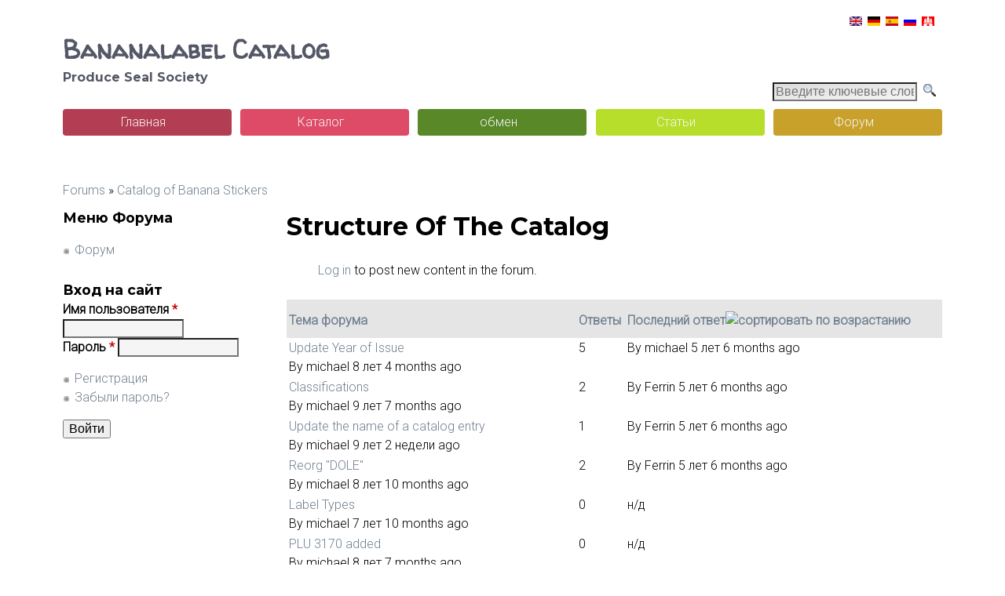

--- FILE ---
content_type: text/html; charset=utf-8
request_url: https://banana-label-catalog.org/ru/forum/forums/structure-catalog
body_size: 9224
content:
<!DOCTYPE html>
<!--[if lt IE 7]><html class="lt-ie9 lt-ie8 lt-ie7" lang="ru" dir="ltr"><![endif]-->
<!--[if IE 7]><html class="lt-ie9 lt-ie8" lang="ru" dir="ltr"><![endif]-->
<!--[if IE 8]><html class="lt-ie9" lang="ru" dir="ltr"><![endif]-->
<!--[if gt IE 8]><!--><html lang="ru" dir="ltr" prefix="content: http://purl.org/rss/1.0/modules/content/ dc: http://purl.org/dc/terms/ foaf: http://xmlns.com/foaf/0.1/ og: http://ogp.me/ns# rdfs: http://www.w3.org/2000/01/rdf-schema# sioc: http://rdfs.org/sioc/ns# sioct: http://rdfs.org/sioc/types# skos: http://www.w3.org/2004/02/skos/core# xsd: http://www.w3.org/2001/XMLSchema#"><!--<![endif]-->
<head>
<meta charset="utf-8" />
<meta name="Generator" content="Drupal 7 (http://drupal.org)" />
<link rel="alternate" type="application/rss+xml" title="RSS - Structure Of The Catalog" href="https://banana-label-catalog.org/ru/taxonomy/term/28783/feed" />
<link rel="shortcut icon" href="https://banana-label-catalog.org/sites/default/files/favicon_0_0.ico" type="image/vnd.microsoft.icon" />
<link rel="apple-touch-icon" href="https://banana-label-catalog.org/sites/default/files/favicon/apple-touch-icon.png" type="image/png" />
<link rel="apple-touch-icon-precomposed" href="https://banana-label-catalog.org/sites/default/files/favicon/apple-touch-icon-precomposed.png" type="image/png" />
<meta name="viewport" content="width=device-width, initial-scale=1.0, user-scalable=yes" />
<meta name="MobileOptimized" content="width" />
<meta name="HandheldFriendly" content="true" />
<meta name="apple-mobile-web-app-capable" content="yes" />
<title>Structure Of The Catalog | Bananalabel Catalog</title>
<style type="text/css" media="all">
@import url("https://banana-label-catalog.org/modules/system/system.base.css?sw16us");
@import url("https://banana-label-catalog.org/modules/system/system.menus.css?sw16us");
@import url("https://banana-label-catalog.org/modules/system/system.messages.css?sw16us");
@import url("https://banana-label-catalog.org/modules/system/system.theme.css?sw16us");
</style>
<style type="text/css" media="all">
@import url("https://banana-label-catalog.org/modules/book/book.css?sw16us");
@import url("https://banana-label-catalog.org/modules/comment/comment.css?sw16us");
@import url("https://banana-label-catalog.org/modules/field/theme/field.css?sw16us");
@import url("https://banana-label-catalog.org/modules/node/node.css?sw16us");
@import url("https://banana-label-catalog.org/modules/user/user.css?sw16us");
@import url("https://banana-label-catalog.org/modules/forum/forum.css?sw16us");
@import url("https://banana-label-catalog.org/sites/all/modules/views/css/views.css?sw16us");
</style>
<style type="text/css" media="all">
@import url("https://banana-label-catalog.org/sites/all/modules/colorbox/styles/default/colorbox_style.css?sw16us");
@import url("https://banana-label-catalog.org/sites/all/modules/ctools/css/ctools.css?sw16us");
@import url("https://banana-label-catalog.org/sites/all/modules/custom/custombl/css/custombl.css?sw16us");
@import url("https://banana-label-catalog.org/sites/all/modules/panels/css/panels.css?sw16us");
@import url("https://banana-label-catalog.org/sites/all/modules/typogrify/typogrify.css?sw16us");
@import url("https://banana-label-catalog.org/modules/locale/locale.css?sw16us");
</style>
<style type="text/css" media="screen">
@import url("https://banana-label-catalog.org/sites/all/themes/adaptivetheme/adaptivetheme/at_core/css/at.layout.css?sw16us");
@import url("https://banana-label-catalog.org/sites/all/themes/adaptivetheme/adaptivetheme/at_subtheme/css/global.base.css?sw16us");
@import url("https://banana-label-catalog.org/sites/all/themes/adaptivetheme/adaptivetheme/at_subtheme/css/global.styles.css?sw16us");
</style>
<link type="text/css" rel="stylesheet" href="https://banana-label-catalog.org/sites/default/files/adaptivetheme/adaptivetheme_subtheme_files/adaptivetheme_subtheme.responsive.layout.css?sw16us" media="only screen" />
<link type="text/css" rel="stylesheet" href="https://banana-label-catalog.org/sites/all/themes/adaptivetheme/adaptivetheme/at_subtheme/css/responsive.custom.css?sw16us" media="only screen" />
<link type="text/css" rel="stylesheet" href="https://banana-label-catalog.org/sites/all/themes/adaptivetheme/adaptivetheme/at_subtheme/css/responsive.smalltouch.portrait.css?sw16us" media="only screen and (max-width:320px)" />
<link type="text/css" rel="stylesheet" href="https://banana-label-catalog.org/sites/all/themes/adaptivetheme/adaptivetheme/at_subtheme/css/responsive.smalltouch.landscape.css?sw16us" media="only screen and (min-width:321px) and (max-width:580px)" />
<link type="text/css" rel="stylesheet" href="https://banana-label-catalog.org/sites/all/themes/adaptivetheme/adaptivetheme/at_subtheme/css/responsive.tablet.portrait.css?sw16us" media="only screen and (min-width:581px) and (max-width:768px)" />
<link type="text/css" rel="stylesheet" href="https://banana-label-catalog.org/sites/all/themes/adaptivetheme/adaptivetheme/at_subtheme/css/responsive.tablet.landscape.css?sw16us" media="only screen and (min-width:769px) and (max-width:1024px)" />
<link type="text/css" rel="stylesheet" href="https://banana-label-catalog.org/sites/all/themes/adaptivetheme/adaptivetheme/at_subtheme/css/responsive.desktop.css?sw16us" media="only screen and (min-width:1025px)" />
<style type="text/css" media="all">
@import url("https://banana-label-catalog.org/sites/default/files/fontyourface/font.css?sw16us");
</style>
<link type="text/css" rel="stylesheet" href="https://fonts.googleapis.com/css?family=Montserrat:700|Roboto:300|Walter+Turncoat:regular&amp;subset=latin" media="all" />

<!--[if lt IE 9]>
<style type="text/css" media="screen">
@import url("https://banana-label-catalog.org/sites/default/files/adaptivetheme/adaptivetheme_subtheme_files/adaptivetheme_subtheme.lt-ie9.layout.css?sw16us");
</style>
<![endif]-->
<script type="text/javascript">
<!--//--><![CDATA[//><!--
/*!
 * yepnope1.5.4
 * (c) WTFPL, GPLv2
 */
(function(a,b,c){function d(a){return"[object Function]"==o.call(a)}function e(a){return"string"==typeof a}function f(){}function g(a){return!a||"loaded"==a||"complete"==a||"uninitialized"==a}function h(){var a=p.shift();q=1,a?a.t?m(function(){("c"==a.t?B.injectCss:B.injectJs)(a.s,0,a.a,a.x,a.e,1)},0):(a(),h()):q=0}function i(a,c,d,e,f,i,j){function k(b){if(!o&&g(l.readyState)&&(u.r=o=1,!q&&h(),l.onload=l.onreadystatechange=null,b)){"img"!=a&&m(function(){t.removeChild(l)},50);for(var d in y[c])y[c].hasOwnProperty(d)&&y[c][d].onload()}}var j=j||B.errorTimeout,l=b.createElement(a),o=0,r=0,u={t:d,s:c,e:f,a:i,x:j};1===y[c]&&(r=1,y[c]=[]),"object"==a?l.data=c:(l.src=c,l.type=a),l.width=l.height="0",l.onerror=l.onload=l.onreadystatechange=function(){k.call(this,r)},p.splice(e,0,u),"img"!=a&&(r||2===y[c]?(t.insertBefore(l,s?null:n),m(k,j)):y[c].push(l))}function j(a,b,c,d,f){return q=0,b=b||"j",e(a)?i("c"==b?v:u,a,b,this.i++,c,d,f):(p.splice(this.i++,0,a),1==p.length&&h()),this}function k(){var a=B;return a.loader={load:j,i:0},a}var l=b.documentElement,m=a.setTimeout,n=b.getElementsByTagName("script")[0],o={}.toString,p=[],q=0,r="MozAppearance"in l.style,s=r&&!!b.createRange().compareNode,t=s?l:n.parentNode,l=a.opera&&"[object Opera]"==o.call(a.opera),l=!!b.attachEvent&&!l,u=r?"object":l?"script":"img",v=l?"script":u,w=Array.isArray||function(a){return"[object Array]"==o.call(a)},x=[],y={},z={timeout:function(a,b){return b.length&&(a.timeout=b[0]),a}},A,B;B=function(a){function b(a){var a=a.split("!"),b=x.length,c=a.pop(),d=a.length,c={url:c,origUrl:c,prefixes:a},e,f,g;for(f=0;f<d;f++)g=a[f].split("="),(e=z[g.shift()])&&(c=e(c,g));for(f=0;f<b;f++)c=x[f](c);return c}function g(a,e,f,g,h){var i=b(a),j=i.autoCallback;i.url.split(".").pop().split("?").shift(),i.bypass||(e&&(e=d(e)?e:e[a]||e[g]||e[a.split("/").pop().split("?")[0]]),i.instead?i.instead(a,e,f,g,h):(y[i.url]?i.noexec=!0:y[i.url]=1,f.load(i.url,i.forceCSS||!i.forceJS&&"css"==i.url.split(".").pop().split("?").shift()?"c":c,i.noexec,i.attrs,i.timeout),(d(e)||d(j))&&f.load(function(){k(),e&&e(i.origUrl,h,g),j&&j(i.origUrl,h,g),y[i.url]=2})))}function h(a,b){function c(a,c){if(a){if(e(a))c||(j=function(){var a=[].slice.call(arguments);k.apply(this,a),l()}),g(a,j,b,0,h);else if(Object(a)===a)for(n in m=function(){var b=0,c;for(c in a)a.hasOwnProperty(c)&&b++;return b}(),a)a.hasOwnProperty(n)&&(!c&&!--m&&(d(j)?j=function(){var a=[].slice.call(arguments);k.apply(this,a),l()}:j[n]=function(a){return function(){var b=[].slice.call(arguments);a&&a.apply(this,b),l()}}(k[n])),g(a[n],j,b,n,h))}else!c&&l()}var h=!!a.test,i=a.load||a.both,j=a.callback||f,k=j,l=a.complete||f,m,n;c(h?a.yep:a.nope,!!i),i&&c(i)}var i,j,l=this.yepnope.loader;if(e(a))g(a,0,l,0);else if(w(a))for(i=0;i<a.length;i++)j=a[i],e(j)?g(j,0,l,0):w(j)?B(j):Object(j)===j&&h(j,l);else Object(a)===a&&h(a,l)},B.addPrefix=function(a,b){z[a]=b},B.addFilter=function(a){x.push(a)},B.errorTimeout=1e4,null==b.readyState&&b.addEventListener&&(b.readyState="loading",b.addEventListener("DOMContentLoaded",A=function(){b.removeEventListener("DOMContentLoaded",A,0),b.readyState="complete"},0)),a.yepnope=k(),a.yepnope.executeStack=h,a.yepnope.injectJs=function(a,c,d,e,i,j){var k=b.createElement("script"),l,o,e=e||B.errorTimeout;k.src=a;for(o in d)k.setAttribute(o,d[o]);c=j?h:c||f,k.onreadystatechange=k.onload=function(){!l&&g(k.readyState)&&(l=1,c(),k.onload=k.onreadystatechange=null)},m(function(){l||(l=1,c(1))},e),i?k.onload():n.parentNode.insertBefore(k,n)},a.yepnope.injectCss=function(a,c,d,e,g,i){var e=b.createElement("link"),j,c=i?h:c||f;e.href=a,e.rel="stylesheet",e.type="text/css";for(j in d)e.setAttribute(j,d[j]);g||(n.parentNode.insertBefore(e,n),m(c,0))}})(this,document);

//--><!]]>
</script>
<script type="text/javascript" src="https://banana-label-catalog.org/sites/all/libraries/modernizr/modernizr-custom.js?sw16us"></script>
<script type="text/javascript">
<!--//--><![CDATA[//><!--
yepnope({
  test: Modernizr.csstransforms
});
//--><!]]>
</script>
<script type="text/javascript" src="https://banana-label-catalog.org/sites/all/modules/jquery_update/replace/jquery/1.12/jquery.min.js?v=1.12.4"></script>
<script type="text/javascript" src="https://banana-label-catalog.org/misc/jquery-extend-3.4.0.js?v=1.12.4"></script>
<script type="text/javascript" src="https://banana-label-catalog.org/misc/jquery-html-prefilter-3.5.0-backport.js?v=1.12.4"></script>
<script type="text/javascript" src="https://banana-label-catalog.org/misc/jquery.once.js?v=1.2"></script>
<script type="text/javascript" src="https://banana-label-catalog.org/misc/drupal.js?sw16us"></script>
<script type="text/javascript" src="https://banana-label-catalog.org/sites/all/modules/jquery_update/js/jquery_browser.js?v=0.0.1"></script>
<script type="text/javascript" src="https://banana-label-catalog.org/sites/default/files/languages/ru_FV6GY_J7IACqHCarWHArb7Jqbq4-BUMkghoQ0qaQkZg.js?sw16us"></script>
<script type="text/javascript" src="https://banana-label-catalog.org/sites/all/libraries/colorbox/jquery.colorbox-min.js?sw16us"></script>
<script type="text/javascript" src="https://banana-label-catalog.org/sites/all/modules/colorbox/js/colorbox.js?sw16us"></script>
<script type="text/javascript" src="https://banana-label-catalog.org/sites/all/modules/colorbox/styles/default/colorbox_style.js?sw16us"></script>
<script type="text/javascript">
<!--//--><![CDATA[//><!--
jQuery.extend(Drupal.settings, {"basePath":"\/","pathPrefix":"ru\/","setHasJsCookie":0,"ajaxPageState":{"theme":"adaptivetheme_subtheme","theme_token":"-OCTCynvQKCwsf5QJaOf6eA1b2KlBq74eJ87Gn9YIK4","js":{"0":1,"sites\/all\/libraries\/modernizr\/modernizr-custom.js":1,"1":1,"sites\/all\/modules\/jquery_update\/replace\/jquery\/1.12\/jquery.min.js":1,"misc\/jquery-extend-3.4.0.js":1,"misc\/jquery-html-prefilter-3.5.0-backport.js":1,"misc\/jquery.once.js":1,"misc\/drupal.js":1,"sites\/all\/modules\/jquery_update\/js\/jquery_browser.js":1,"public:\/\/languages\/ru_FV6GY_J7IACqHCarWHArb7Jqbq4-BUMkghoQ0qaQkZg.js":1,"sites\/all\/libraries\/colorbox\/jquery.colorbox-min.js":1,"sites\/all\/modules\/colorbox\/js\/colorbox.js":1,"sites\/all\/modules\/colorbox\/styles\/default\/colorbox_style.js":1},"css":{"modules\/system\/system.base.css":1,"modules\/system\/system.menus.css":1,"modules\/system\/system.messages.css":1,"modules\/system\/system.theme.css":1,"modules\/book\/book.css":1,"modules\/comment\/comment.css":1,"modules\/field\/theme\/field.css":1,"modules\/node\/node.css":1,"modules\/user\/user.css":1,"modules\/forum\/forum.css":1,"sites\/all\/modules\/views\/css\/views.css":1,"sites\/all\/modules\/colorbox\/styles\/default\/colorbox_style.css":1,"sites\/all\/modules\/ctools\/css\/ctools.css":1,"sites\/all\/modules\/custom\/custombl\/css\/custombl.css":1,"sites\/all\/modules\/panels\/css\/panels.css":1,"sites\/all\/modules\/typogrify\/typogrify.css":1,"modules\/locale\/locale.css":1,"sites\/all\/themes\/adaptivetheme\/adaptivetheme\/at_core\/css\/at.layout.css":1,"sites\/all\/themes\/adaptivetheme\/adaptivetheme\/at_subtheme\/css\/global.base.css":1,"sites\/all\/themes\/adaptivetheme\/adaptivetheme\/at_subtheme\/css\/global.styles.css":1,"public:\/\/adaptivetheme\/adaptivetheme_subtheme_files\/adaptivetheme_subtheme.responsive.layout.css":1,"sites\/all\/themes\/adaptivetheme\/adaptivetheme\/at_subtheme\/css\/responsive.custom.css":1,"sites\/all\/themes\/adaptivetheme\/adaptivetheme\/at_subtheme\/css\/responsive.smalltouch.portrait.css":1,"sites\/all\/themes\/adaptivetheme\/adaptivetheme\/at_subtheme\/css\/responsive.smalltouch.landscape.css":1,"sites\/all\/themes\/adaptivetheme\/adaptivetheme\/at_subtheme\/css\/responsive.tablet.portrait.css":1,"sites\/all\/themes\/adaptivetheme\/adaptivetheme\/at_subtheme\/css\/responsive.tablet.landscape.css":1,"sites\/all\/themes\/adaptivetheme\/adaptivetheme\/at_subtheme\/css\/responsive.desktop.css":1,"sites\/default\/files\/fontyourface\/font.css":1,"https:\/\/fonts.googleapis.com\/css?family=Montserrat:700|Roboto:300|Walter+Turncoat:regular\u0026subset=latin":1,"public:\/\/adaptivetheme\/adaptivetheme_subtheme_files\/adaptivetheme_subtheme.lt-ie9.layout.css":1}},"colorbox":{"opacity":"0.85","current":"{current} of {total}","previous":"\u00ab Prev","next":"Next \u00bb","close":"Close","maxWidth":"98%","maxHeight":"98%","fixed":true,"mobiledetect":true,"mobiledevicewidth":"480px","file_public_path":"\/sites\/default\/files","specificPagesDefaultValue":"admin*\nimagebrowser*\nimg_assist*\nimce*\nnode\/add\/*\nnode\/*\/edit\nprint\/*\nprintpdf\/*\nsystem\/ajax\nsystem\/ajax\/*"},"urlIsAjaxTrusted":{"\/ru\/forum\/forums\/structure-catalog":true,"\/ru\/forum\/forums\/structure-catalog?destination=forum\/28783":true},"adaptivetheme":{"adaptivetheme_subtheme":{"layout_settings":{"bigscreen":"three-col-grail","tablet_landscape":"three-col-grail","tablet_portrait":"one-col-vert","smalltouch_landscape":"one-col-stack","smalltouch_portrait":"one-col-stack"},"media_query_settings":{"bigscreen":"only screen and (min-width:1025px)","tablet_landscape":"only screen and (min-width:769px) and (max-width:1024px)","tablet_portrait":"only screen and (min-width:581px) and (max-width:768px)","smalltouch_landscape":"only screen and (min-width:321px) and (max-width:580px)","smalltouch_portrait":"only screen and (max-width:320px)"}}}});
//--><!]]>
</script>
<!--[if lt IE 9]>
<script src="https://banana-label-catalog.org/sites/all/themes/adaptivetheme/adaptivetheme/at_core/scripts/html5.js?sw16us"></script>
<![endif]-->
</head>
<body class="html not-front not-logged-in one-sidebar sidebar-first page-forum page-forum- page-forum-28783 i18n-ru atr-7.x-3.x atv-7.x-3.4">
  <div id="skip-link" class="nocontent">
    <a href="#main-content" class="element-invisible element-focusable">Skip to main content</a>
  </div>
    <div id="page-wrapper">
  <div id="page" class="container page">

    <!-- !Leaderboard Region -->
    <div class="region region-leaderboard"><div class="region-inner clearfix"><section id="block-locale-language" class="block block-locale odd first last block-count-1 block-region-leaderboard block-language"  role="complementary"><div class="block-inner clearfix">  
      <h2 class="block-title">Языки</h2>
  
  <div class="block-content content"><ul class="language-switcher-locale-url"><li class="en first"><a href="/forum/forums/structure-catalog" class="language-link" xml:lang="en"><img class="language-icon image-style-none" typeof="foaf:Image" src="https://banana-label-catalog.org/sites/all/modules/languageicons/flags/en.png" width="16" height="12" alt="English" title="English" /></a></li><li class="de"><a href="/de/forum/forums/structure-catalog" class="language-link" xml:lang="de"><img class="language-icon image-style-none" typeof="foaf:Image" src="https://banana-label-catalog.org/sites/all/modules/languageicons/flags/de.png" width="16" height="12" alt="Deutsch" title="Deutsch" /></a></li><li class="es"><a href="/es/forum/forums/structure-catalog" class="language-link" xml:lang="es"><img class="language-icon image-style-none" typeof="foaf:Image" src="https://banana-label-catalog.org/sites/all/modules/languageicons/flags/es.png" width="16" height="12" alt="Español" title="Español" /></a></li><li class="ru active"><a href="/ru/forum/forums/structure-catalog" class="language-link active" xml:lang="ru"><img class="language-icon image-style-none" typeof="foaf:Image" src="https://banana-label-catalog.org/sites/all/modules/languageicons/flags/ru.png" width="16" height="12" alt="Русский" title="Русский" /></a></li><li class="nds last"><a href="/nds/forum/forums/structure-catalog" class="language-link" xml:lang="nds"><img class="language-icon image-style-none" typeof="foaf:Image" src="https://banana-label-catalog.org/sites/all/modules/languageicons/flags/nds.png" width="16" height="12" alt="Plattdüütsch" title="Plattdüütsch" /></a></li></ul></div>
  </div></section></div></div>
    <header id="header" class="clearfix" role="banner">

              <!-- !Branding -->
        <div id="branding" class="branding-elements clearfix">

          
                      <!-- !Site name and Slogan -->
            <div class="h-group" id="name-and-slogan">

                              <h1 id="site-name"><a href="/ru" title="Home page">Bananalabel Catalog</a></h1>
              
                              <h2 id="site-slogan">Produce Seal Society<BR><BR></h2>
              
            </div>
          
        </div>
      
      <!-- !Header Region -->
      
    </header>

    <!-- !Navigation -->
    <div id="menu-bar" class="nav clearfix"><section id="block-search-api-page-search-blc" class="block block-search-api-page menu-wrapper menu-bar-wrapper clearfix odd first last block-count-2 block-region-menu-bar block-search-blc" >  
      <h2 class="element-invisible block-title">Поиск</h2>
  
  <form action="/ru/forum/forums/structure-catalog" method="post" id="search-api-page-search-form-search-blc" accept-charset="UTF-8"><div><div class="form-item form-type-textfield form-item-keys-1">
  <label class="element-invisible" for="edit-keys-1">Введите ключевые слова для поиска </label>
 <input placeholder="Введите ключевые слова для поиска" type="text" id="edit-keys-1" name="keys_1" value="" size="15" maxlength="128" class="form-text" />
</div>
<input type="hidden" name="id" value="1" />
<input type="submit" id="edit-submit-1" name="op" value="Поиск" class="form-submit" /><input type="hidden" name="form_build_id" value="form-EpCCZDr6CxT1wZ5X3FQ6Ps_H56vkw-Cp_KEyLQ0O7qc" />
<input type="hidden" name="form_id" value="search_api_page_search_form_search_blc" />
</div></form>
  </section></div>    <div id="primary-menu-bar" class="nav clearfix"><nav  class="primary-menu-wrapper menu-wrapper clearfix" role="navigation" aria-labelledby="primary-menu"><h2 class="element-invisible" id="primary-menu">Main menu</h2><ul class="menu primary-menu clearfix"><li class="menu-218 first"><a href="/ru" title="Вернуться к началу">Главная</a></li><li class="menu-14235"><a href="/ru/catalog/content" title="">Каталог</a></li><li class="menu-3577"><a href="/ru/tradelists" title="Найти новые ярлыки для вашей коллекции">обмен</a></li><li class="menu-407"><a href="/ru/articles" title="Информация">Статьи</a></li><li class="menu-14783 last"><a href="/ru/forum/contribution" title="">Форум</a></li></ul></nav></div>    
    <!-- !Breadcrumbs -->
    <div id="breadcrumb" class="clearfix"><nav class="breadcrumb-wrapper clearfix" role="navigation" aria-labelledby="breadcrumb-label"><h2 id="breadcrumb-label" class="element-invisible">You are here</h2><ol id="crumbs" class="clearfix"><li class="crumb crumb-first"><span typeof="v:Breadcrumb"><a rel="v:url"  property="v:title"  href="/ru/forum">Forums</a></span></li><li class="crumb crumb-last"><span class="crumb-separator"> &#187; </span><span typeof="v:Breadcrumb"><a rel="v:url"  property="v:title"  href="/ru/forum/forums/catalog-banana-stickers">Catalog of Banana Stickers</a></span></li></ol></nav></div>
    <!-- !Messages and Help -->
        
    <!-- !Secondary Content Region -->
    
    <div id="columns" class="columns clearfix">
      <main id="content-column" class="content-column" role="main">
        <div class="content-inner">

          <!-- !Highlighted region -->
          
          <section id="main-content">

            
            <!-- !Main Content Header -->
                          <header id="main-content-header" class="clearfix">

                                  <h1 id="page-title">
                    Structure Of The Catalog                  </h1>
                
                                  <div id="tasks">

                    
                    
                                          <ul class="action-links clearfix"><li><a href="/ru/user/login?destination=forum/28783">Log in</a> to post new content in the forum.</li>
</ul>
                    
                  </div>
                
              </header>
            
            <!-- !Main Content -->
                          <div id="content" class="region">
                <div id="block-system-main" class="block block-system no-title odd first last block-count-3 block-region-content block-main" >  
  
  <div id="forum">
    <table id="forum-topic-28783">
  <thead>
    <tr><th></th><th><a href="/ru/forum/forums/structure-catalog?sort=asc&amp;order=%D0%A2%D0%B5%D0%BC%D0%B0%20%D1%84%D0%BE%D1%80%D1%83%D0%BC%D0%B0" title="сортировать по Тема форума" class="active">Тема форума</a></th><th><a href="/ru/forum/forums/structure-catalog?sort=asc&amp;order=%D0%9E%D1%82%D0%B2%D0%B5%D1%82%D1%8B" title="сортировать по Ответы" class="active">Ответы</a></th><th class="active"><a href="/ru/forum/forums/structure-catalog?sort=asc&amp;order=%D0%9F%D0%BE%D1%81%D0%BB%D0%B5%D0%B4%D0%BD%D0%B8%D0%B9%20%D0%BE%D1%82%D0%B2%D0%B5%D1%82" title="сортировать по Последний ответ" class="active">Последний ответ<img typeof="foaf:Image" class="image-style-none" src="https://banana-label-catalog.org/misc/arrow-asc.png" width="13" height="13" alt="сортировать по возрастанию" title="сортировать по возрастанию" /></a></th></tr>
  </thead>
  <tbody>
      <tr class="odd">
      <td class="icon"><div class="topic-status-default" title="Normal topic">

  <span class="element-invisible">Normal topic</span>

</div>
</td>
      <td class="title">
        <div>
          <a href="/ru/forum/update-year-issue">Update Year of Issue</a>        </div>
        <div>
            <span class="submitted">
  By <span class="username" xml:lang="" about="/ru/users/michael" typeof="sioc:UserAccount" property="foaf:name" datatype="">michael</span> 8 лет 4 months ago  </span>
        </div>
      </td>
          <td class="replies">
        5              </td>
      <td class="last-reply">  <span class="submitted">
  By <span class="username" xml:lang="" about="/ru/users/michael" typeof="sioc:UserAccount" property="foaf:name" datatype="">michael</span> 5 лет 6 months ago  </span>
</td>
        </tr>
      <tr class="even">
      <td class="icon"><div class="topic-status-default" title="Normal topic">

  <span class="element-invisible">Normal topic</span>

</div>
</td>
      <td class="title">
        <div>
          <a href="/ru/forum/classifications">Classifications</a>        </div>
        <div>
            <span class="submitted">
  By <span class="username" xml:lang="" about="/ru/users/michael" typeof="sioc:UserAccount" property="foaf:name" datatype="">michael</span> 9 лет 7 months ago  </span>
        </div>
      </td>
          <td class="replies">
        2              </td>
      <td class="last-reply">  <span class="submitted">
  By <span class="username" xml:lang="" about="/ru/users/ferrin" typeof="sioc:UserAccount" property="foaf:name" datatype="">Ferrin</span> 5 лет 6 months ago  </span>
</td>
        </tr>
      <tr class="odd">
      <td class="icon"><div class="topic-status-default" title="Normal topic">

  <span class="element-invisible">Normal topic</span>

</div>
</td>
      <td class="title">
        <div>
          <a href="/ru/forum/update-name-catalog-entry">Update the name of a catalog entry</a>        </div>
        <div>
            <span class="submitted">
  By <span class="username" xml:lang="" about="/ru/users/michael" typeof="sioc:UserAccount" property="foaf:name" datatype="">michael</span> 9 лет 2 недели ago  </span>
        </div>
      </td>
          <td class="replies">
        1              </td>
      <td class="last-reply">  <span class="submitted">
  By <span class="username" xml:lang="" about="/ru/users/ferrin" typeof="sioc:UserAccount" property="foaf:name" datatype="">Ferrin</span> 5 лет 6 months ago  </span>
</td>
        </tr>
      <tr class="even">
      <td class="icon"><div class="topic-status-default" title="Normal topic">

  <span class="element-invisible">Normal topic</span>

</div>
</td>
      <td class="title">
        <div>
          <a href="/ru/forum/reorg-dole">Reorg &quot;DOLE&quot;</a>        </div>
        <div>
            <span class="submitted">
  By <span class="username" xml:lang="" about="/ru/users/michael" typeof="sioc:UserAccount" property="foaf:name" datatype="">michael</span> 8 лет 10 months ago  </span>
        </div>
      </td>
          <td class="replies">
        2              </td>
      <td class="last-reply">  <span class="submitted">
  By <span class="username" xml:lang="" about="/ru/users/ferrin" typeof="sioc:UserAccount" property="foaf:name" datatype="">Ferrin</span> 5 лет 6 months ago  </span>
</td>
        </tr>
      <tr class="odd">
      <td class="icon"><div class="topic-status-default" title="Normal topic">

  <span class="element-invisible">Normal topic</span>

</div>
</td>
      <td class="title">
        <div>
          <a href="/ru/forum/label-types">Label Types</a>        </div>
        <div>
            <span class="submitted">
  By <span class="username" xml:lang="" about="/ru/users/michael" typeof="sioc:UserAccount" property="foaf:name" datatype="">michael</span> 7 лет 10 months ago  </span>
        </div>
      </td>
          <td class="replies">
        0              </td>
      <td class="last-reply">  н/д</td>
        </tr>
      <tr class="even">
      <td class="icon"><div class="topic-status-default" title="Normal topic">

  <span class="element-invisible">Normal topic</span>

</div>
</td>
      <td class="title">
        <div>
          <a href="/ru/forum/plu-3170-added">PLU 3170 added</a>        </div>
        <div>
            <span class="submitted">
  By <span class="username" xml:lang="" about="/ru/users/michael" typeof="sioc:UserAccount" property="foaf:name" datatype="">michael</span> 8 лет 7 months ago  </span>
        </div>
      </td>
          <td class="replies">
        0              </td>
      <td class="last-reply">  н/д</td>
        </tr>
      <tr class="odd">
      <td class="icon"><div class="topic-status-default" title="Normal topic">

  <span class="element-invisible">Normal topic</span>

</div>
</td>
      <td class="title">
        <div>
          <a href="/ru/forum/del-monte-new-design-rectangular-others">Del Monte: &quot;New Design&quot; &amp; &quot;Rectangular Others&quot;</a>        </div>
        <div>
            <span class="submitted">
  By <span class="username" xml:lang="" about="/ru/users/michael" typeof="sioc:UserAccount" property="foaf:name" datatype="">michael</span> 8 лет 8 months ago  </span>
        </div>
      </td>
          <td class="replies">
        1              </td>
      <td class="last-reply">  <span class="submitted">
  By <span class="username" xml:lang="" about="/ru/users/michael" typeof="sioc:UserAccount" property="foaf:name" datatype="">michael</span> 8 лет 8 months ago  </span>
</td>
        </tr>
      <tr class="even">
      <td class="icon"><div class="topic-status-default" title="Normal topic">

  <span class="element-invisible">Normal topic</span>

</div>
</td>
      <td class="title">
        <div>
          <a href="/ru/forum/dole-sunshine-vs-sunrays">Dole Sunshine vs. Sunrays</a>        </div>
        <div>
            <span class="submitted">
  By <span class="username" xml:lang="" about="/ru/users/michael" typeof="sioc:UserAccount" property="foaf:name" datatype="">michael</span> 8 лет 8 months ago  </span>
        </div>
      </td>
          <td class="replies">
        0              </td>
      <td class="last-reply">  н/д</td>
        </tr>
      <tr class="odd">
      <td class="icon"><div class="topic-status-default" title="Normal topic">

  <span class="element-invisible">Normal topic</span>

</div>
</td>
      <td class="title">
        <div>
          <a href="/ru/forum/bulk-change-paper">Bulk change &quot;Paper&quot;</a>        </div>
        <div>
            <span class="submitted">
  By <span class="username" xml:lang="" about="/ru/users/michael" typeof="sioc:UserAccount" property="foaf:name" datatype="">michael</span> 8 лет 11 months ago  </span>
        </div>
      </td>
          <td class="replies">
        0              </td>
      <td class="last-reply">  н/д</td>
        </tr>
      <tr class="even">
      <td class="icon"><div class="topic-status-default" title="Normal topic">

  <span class="element-invisible">Normal topic</span>

</div>
</td>
      <td class="title">
        <div>
          <a href="/ru/forum/banane-de-origine">Banane de / Origine</a>        </div>
        <div>
            <span class="submitted">
  By <span class="username" xml:lang="" about="/ru/users/michael" typeof="sioc:UserAccount" property="foaf:name" datatype="">michael</span> 9 лет 1 month ago  </span>
        </div>
      </td>
          <td class="replies">
        0              </td>
      <td class="last-reply">  н/д</td>
        </tr>
      <tr class="odd">
      <td class="icon"><div class="topic-status-default" title="Normal topic">

  <span class="element-invisible">Normal topic</span>

</div>
</td>
      <td class="title">
        <div>
          <a href="/ru/forum/artes-reorganized">ARTES is reorganized </a>        </div>
        <div>
            <span class="submitted">
  By <span class="username" xml:lang="" about="/ru/users/michael" typeof="sioc:UserAccount" property="foaf:name" datatype="">michael</span> 9 лет 8 months ago  </span>
        </div>
      </td>
          <td class="replies">
        1              </td>
      <td class="last-reply">  <span class="submitted">
  By <span class="username" xml:lang="" about="/ru/users/bertieboy" typeof="sioc:UserAccount" property="foaf:name" datatype="">bertieboy</span> 9 лет 7 months ago  </span>
</td>
        </tr>
      <tr class="even">
      <td class="icon"><div class="topic-status-default" title="Normal topic">

  <span class="element-invisible">Normal topic</span>

</div>
</td>
      <td class="title">
        <div>
          <a href="/ru/forum/yonanas">Yonanas</a>        </div>
        <div>
            <span class="submitted">
  By <span class="username" xml:lang="" about="/ru/users/michael" typeof="sioc:UserAccount" property="foaf:name" datatype="">michael</span> 9 лет 9 months ago  </span>
        </div>
      </td>
          <td class="replies">
        0              </td>
      <td class="last-reply">  н/д</td>
        </tr>
      <tr class="odd">
      <td class="icon"><div class="topic-status-default" title="Normal topic">

  <span class="element-invisible">Normal topic</span>

</div>
</td>
      <td class="title">
        <div>
          <a href="/ru/forum/disarranged-catalog-entries">Disarranged Catalog Entries</a>        </div>
        <div>
            <span class="submitted">
  By <span class="username" xml:lang="" about="/ru/users/michael" typeof="sioc:UserAccount" property="foaf:name" datatype="">michael</span> 10 лет 3 months ago  </span>
        </div>
      </td>
          <td class="replies">
        0              </td>
      <td class="last-reply">  н/д</td>
        </tr>
      <tr class="even">
      <td class="icon"><div class="topic-status-default" title="Normal topic">

  <span class="element-invisible">Normal topic</span>

</div>
</td>
      <td class="title">
        <div>
          <a href="/ru/forum/cia-da-fruta-vs-fornecedor">Cia da Fruta vs. Fornecedor</a>        </div>
        <div>
            <span class="submitted">
  By <span class="username" xml:lang="" about="/ru/users/michael" typeof="sioc:UserAccount" property="foaf:name" datatype="">michael</span> 10 лет 9 months ago  </span>
        </div>
      </td>
          <td class="replies">
        0              </td>
      <td class="last-reply">  н/д</td>
        </tr>
      <tr class="odd">
      <td class="icon"><div class="topic-status-default" title="Normal topic">

  <span class="element-invisible">Normal topic</span>

</div>
</td>
      <td class="title">
        <div>
          <a href="/ru/forum/middle-point-farm-vs-darvin">Middle Point Farm vs. Darvin</a>        </div>
        <div>
            <span class="submitted">
  By <span class="username" xml:lang="" about="/ru/users/michael" typeof="sioc:UserAccount" property="foaf:name" datatype="">michael</span> 10 лет 9 months ago  </span>
        </div>
      </td>
          <td class="replies">
        0              </td>
      <td class="last-reply">  н/д</td>
        </tr>
      <tr class="even">
      <td class="icon"><div class="topic-status-default" title="Normal topic">

  <span class="element-invisible">Normal topic</span>

</div>
</td>
      <td class="title">
        <div>
          <a href="/ru/forum/lady-fingers-vs-coast-tropical">Lady Fingers vs. Coast Tropical</a>        </div>
        <div>
            <span class="submitted">
  By <span class="username" xml:lang="" about="/ru/users/michael" typeof="sioc:UserAccount" property="foaf:name" datatype="">michael</span> 10 лет 9 months ago  </span>
        </div>
      </td>
          <td class="replies">
        0              </td>
      <td class="last-reply">  н/д</td>
        </tr>
      <tr class="odd">
      <td class="icon"><div class="topic-status-default" title="Normal topic">

  <span class="element-invisible">Normal topic</span>

</div>
</td>
      <td class="title">
        <div>
          <a href="/ru/forum/musa-vs-coopari">Musa vs. Coopari</a>        </div>
        <div>
            <span class="submitted">
  By <span class="username" xml:lang="" about="/ru/users/michael" typeof="sioc:UserAccount" property="foaf:name" datatype="">michael</span> 10 лет 9 months ago  </span>
        </div>
      </td>
          <td class="replies">
        0              </td>
      <td class="last-reply">  н/д</td>
        </tr>
    </tbody>
</table>
</div>

  </div>              </div>
            
            <!-- !Feed Icons -->
            <a href="/ru/taxonomy/term/28783/feed" class="feed-icon" title="Subscribe to RSS - Structure Of The Catalog"><img typeof="foaf:Image" class="image-style-none" src="https://banana-label-catalog.org/misc/feed.png" width="16" height="16" alt="Subscribe to RSS - Structure Of The Catalog" /></a>
            
          </section><!-- /end #main-content -->

          <!-- !Content Aside Region-->
          
        </div><!-- /end .content-inner -->
      </main><!-- /end #content-column -->

      <!-- !Sidebar Regions -->
      <div class="region region-sidebar-first sidebar"><div class="region-inner clearfix"><nav id="block-menu-menu-forum" class="block block-menu odd first block-count-4 block-region-sidebar-first block-menu-forum"  role="navigation"><div class="block-inner clearfix">  
      <h2 class="block-title">Меню Форума</h2>
  
  <div class="block-content content"><ul class="menu clearfix"><li class="first last leaf menu-depth-1 menu-item-5604"><a href="/ru/forum" title="">Форум</a></li></ul></div>
  </div></nav><section id="block-user-login" class="block block-user even last block-count-5 block-region-sidebar-first block-login"  role="form"><div class="block-inner clearfix">  
      <h2 class="block-title">Вход на сайт</h2>
  
  <div class="block-content content"><form action="/ru/forum/forums/structure-catalog?destination=forum/28783" method="post" id="user-login-form" accept-charset="UTF-8"><div><div class="form-item form-type-textfield form-item-name">
  <label for="edit-name">Имя пользователя <span class="form-required" title="Это поле обязательно для заполнения.">*</span></label>
 <input type="text" id="edit-name" name="name" value="" size="15" maxlength="60" class="form-text required" />
</div>
<div class="form-item form-type-password form-item-pass">
  <label for="edit-pass">Пароль <span class="form-required" title="Это поле обязательно для заполнения.">*</span></label>
 <input type="password" id="edit-pass" name="pass" size="15" maxlength="128" class="form-text required" />
</div>
<div class="item-list"><ul><li class="even first"><a href="/ru/user/register" title="Создать новую учётную запись пользователя.">Регистрация</a></li><li class="odd last"><a href="/ru/user/password" title="Запросить новый пароль по e-mail.">Забыли пароль?</a></li></ul></div><input type="hidden" name="form_build_id" value="form-mgwCTQkezP89jYmK_v_-L6isDl3jbEBPFdKaScpy5gs" />
<input type="hidden" name="form_id" value="user_login_block" />
<div class="form-actions form-wrapper" id="edit-actions"><input type="submit" id="edit-submit" name="op" value="Войти" class="form-submit" /></div></div></form></div>
  </div></section></div></div>      
    </div><!-- /end #columns -->

    <!-- !Tertiary Content Region -->
    
    <!-- !Footer -->
    
  </div>
</div>
  </body>
</html>


--- FILE ---
content_type: text/css
request_url: https://banana-label-catalog.org/sites/default/files/fontyourface/font.css?sw16us
body_size: 159
content:
h1, h2, h3, h4, h5, h6 { font-family: 'Montserrat'; font-style: normal; font-weight: 700; }
p, div, body, p, div, body { font-family: 'Roboto'; font-style: normal; font-weight: 300; }
handwriting { font-family: 'Walter Turncoat'; font-style: normal; font-weight: normal; }


--- FILE ---
content_type: text/css
request_url: https://banana-label-catalog.org/sites/all/modules/custom/custombl/css/custombl.css?sw16us
body_size: 24
content:
/* CSS Customization for Banana Label project. */

/* Bananalabel node form. */

.custombl-hide-hierarchical-select {
  display: none;
}



--- FILE ---
content_type: text/css
request_url: https://banana-label-catalog.org/sites/all/themes/adaptivetheme/adaptivetheme/at_subtheme/css/global.styles.css?sw16us
body_size: 78251
content:
/*
 * @file
 * global.styles
 *
 * Styles you add here will load for all device sizes, they are "global", as
 * opposed to "responsive" styles, which only load for a given breakpoint (media
 * query) that you set in theme settings. See the README for more details.
 *
 *
 * How to use this file:
 * --------------------
 *
 * There are many empty selectors and some basic styles to act as a guide.
 * Nothing is set in stone and you can change anything - even delete all of it
 * and start with your own clean slate.
 *
 * See global.base also which includes normalize.css and some additional
 * helper classes and base styles.
 */

/* =============================================================================
 *   Base
 * ========================================================================== */

/*
 * To preserve theme settings never apply font properties to the HTML element.
 * This is critically important if you are using the Responsive JavaScript
 * feature as this relies on being able to set a pseudo font family on the HTML
 * element. If you need to set default font properties of any kind use the BODY
 * element as these can be overridden using font theme settings.
 */

html {
  background: #fff;
}


body {
  /*  font-family: 'Century Gothic', CenturyGothic, AppleGothic, sans-serif; */
  /* font-size: 87.5%; */
  /* font-family: 'Open Sans', sans-serif; */
  font-family: Verdana, Geneva, Arial, Helvetica, sans-serif;
  font-weight: 400; 
  font-size: 100%;
  -webkit-hyphens: auto; /* blc */
  -moz-hyphens: auto;
  -ms-hyphens: auto;
  hyphens: auto;

}


/* =============================================================================
 *   HTML Elements
 * ========================================================================== */

h1 {}

h2 {}

h3 {}

h4 {}

h5 {}

h6 {}

p {}

b,
strong {}

i,
em {}

dfn {}

sup {}

sub {}

del {}

ins {}

blockquote {}

cite {}

q {}

address {}

ul {}

ol {}

li {}

dl {}

dd {}

dt {}

abbr {}

acronym {}

pre,
code,
tt,
samp,
kbd,
var {
  font-family: Consolas, Monaco, 'Courier New', Courier, monospace, sans-serif;
}


/* =============================================================================
 *   Wrappers
 * ========================================================================== */

/*
 * Outer wrappers:
 * - #page-wrapper: body > #page-wrapper
 * - #page: body > #page-wrapper > #page
 * - .container: body > #page-wrapper > #page.container
 *
 * The .container class holds the page width value from theme settings.
 */
#page-wrapper {}
#page {}
#page .container {}

/*
 * Wraps all header elements - branding and .region-header
 */
#header {}

/*
 * Wraps the sidebars the content column
 */
#columns {}

/*
 * Main content column wrapper
 */
#content-column {}

/*
 * Wraps the main-content-header, the content region and feed-icons. Use this
 * wrapper to style the entire main content column
 */
#main-content {
   margin-bottom: 3em;}

/*
 * Wraps the content region, avoid applying styles to this wrapper, its used
 * mainly for position and invisible gutters and can be problematic to style
 */
#content {}

/*
 * Footer wrapper
 */
#footer {}

/*
 * Panels may need additional margin wrangling when in the $content region
 */
#content .panel-display {}

/*
 * Full Width Wrappers
 * These are used in the optional page--full-width-wrappers.tpl.php template.
 * All have internal .container classes. In the full width wrapper template the
 * .container classes set the width or max-width - you can style this but never
 * add any width/margin/padding/borders etc to .container
 */

/*
 * Wraps the leaderboard
 */
#leaderboard-wrapper {}
#leaderboard-wrapper .container {}

/*
 * Wraps the header
 */
#header-wrapper {
  /* Debug styles, is this working */
  background: rgba(255, 192, 203, 0.5);
}
#header-wrapper .container {}

/*
 * Wraps the nav elements
 */
#nav-wrapper {}
#nav-wrapper .container {}

/*
 * Wraps breadcrumb
 */
#breadcrumb-wrapper {}
#breadcrumb-wrapper .container {}

/*
 * Wraps messages and help
 */
#messages-help-wrapper {}
#messages-help-wrapper .container {}

/*
 * Wraps the secondary content/preface region
 */
#secondary-content-wrapper {}
#secondary-content-wrapper .container {}

/*
 * Wraps the main content column
 */
#content-wrapper {}
#content-wrapper .container {}

/*
 * Wraps the tertiary content/postfix region
 */
#tertiary-content-wrapper {}
#tertiary-content-wrapper .container {}

/*
 * Footer wrapper
 */
#footer-wrapper {
  /* Debug styles, is this working? */
  background: rgba(255, 192, 203, 0.5);
}
#footer-wrapper .container {}


/* =============================================================================
 *   Branding
 * ========================================================================== */

/*
 * Wraps all the branding elements, logo, name and slogan
 */
#branding {}

/*
 * Logo
 */
#logo {
  padding: 10px 0;
}

#logo img {
  vertical-align: bottom;
}

/*
 * Wrapper for the site name and slogan
 */
#name-and-slogan {margin-top: -4em;}

/*
 * Site name (h1)
 */
#site-name {
  padding-top: 5px; 
  margin: 0;
  margin-top: 1em;
}

#site-name a {}

#site-name a:link,
#site-name a:visited {
  text-decoration: none;
  color: #545766; 
}

#site-name a:hover,
#site-name a:focus {
  text-decoration: underline;
}

/*
 * Site slogan (h2)
 */
#site-slogan {
  color: #545766; 
  margin: 0;
  font-size: 1em;
  margin-bottom: -2.5em;
}


/* =============================================================================
 *   Page content header
 * ========================================================================== */

/*
 * Main content header wraps the page title, tabs and actions links
 */
#main-content-header {}

/*
 * The main page title (h1)
 */
#page-title {
  margin: 0;
}


/* =============================================================================
 *   Misc Global Styles
 * ========================================================================== */

/*
 * Feed icons
 */
.feed-icon {}

/*
 * Aggregator feed source
 */
#aggregator .feed-source .feed-icon {
  display: inline;
  float: none;
  margin-right: 10px;
}

.feed-details dt,
.feed-details dd {
  display: inline;
  margin: 0;
}

/*
 * Generic styles for the more link
 */
.more-link {}

/*
 * Generic styles for links. See the ul.links declaration in node and comment
 * stylesheets
 */
ul.links {
  margin: 0;
  padding: 0;
}

ul.links.inline {
  display: block;
}

ul.links li {
  display: inline;
  list-style: none;
  padding: 0 10px 0 0;
}

/*
 * Search results are an ordered list so reset the margin
 */
.search-results {
  margin: 0;
  padding: 0;
}

/*
 * Attribution message and link
 */
.attribution {
  display: block;
  opacity: 0.65;
  padding: 1em 0;
  text-align: center;
}

.attribution a {
  text-decoration: none;
  color: inherit;
}

.attribution a:hover,
.attribution a:focus {
  text-decoration: underline;
}


/* =============================================================================
 *   Regions
 * ========================================================================== */

/*
 * Standard region wrapper, don't add width to any regions, you will bork the
 * layout - no margin, padding or borders etc
 */
.region {}

/*
 * Regions have an inner div - perfect for adding margin, padding or borders
 */
.region-inner {}

/*
 * Regions can be nested, such as when using Panels
 */
.region-inner .region-inner {}

/*
 * Header region, embedded in the #header
 */
.region-header {}

/*
 * Generally used to output Drupals help block, if the help module is enabled
 */
.region-help {}

/*
 * Secondary content
 */
.region-secondary-content {}

/*
 * Sits above the main content header, like a content-top region
 */
.region-highlighted {}

/*
 * Sits below the main content, like a content-bottom region
 */
.region-content-aside {}

/*
 * Sidebars - targets both
 */
.sidebar {}

/*
 * First sidebar
 */
.region-sidebar-first {}

/*
 * Second sidebar
 */
.region-sidebar-second {}

/*
 * Tertiary content
 */
.region-tertiary-content {}

/*
 * Footer region
 */
.region-footer {}


/* =============================================================================
 *   Links
 * ========================================================================== */

a {
  text-decoration: none;
}

a:link,
a:visited {
  color: SlateGray;
}

a:active,
a.active {}

a:hover,
a:focus {
  text-decoration: underline;
}


/* =============================================================================
 *   Primary, Secondary and Menu Bar region menus
 * ========================================================================== */

.nav {
  clear: both;
  margin: 10px 0;
}

.nav ul,
.nav ul.menu {
  margin: 0;
  padding: 0;
}

.nav li,
.nav ul.menu li {
  display: inline;
  float: left;
  list-style: none;
  margin: 0;
  padding: 0;
}

.nav li a,
.nav ul.menu li a {
  display: block;
  white-space: nowrap;
  padding: 0 10px;
}

.nav li a:visited,
.nav ul.menu li a:visited {}

.nav li a:hover,
.nav li a:focus,
.nav ul.menu li a:hover,
.nav ul.menu li a:focus {}

.nav .block {
  margin-bottom: 0;
}


/* =============================================================================
 *   Superfish
 * ========================================================================== */

ul.sf-menu {
  margin-bottom: 0;
}

ul.sf-menu a {
  border-left: 0;
  border-top: 0;
  padding: 0 10px;
  text-decoration: none;
  height: 2.5em;
  line-height: 2.5em;
}

ul.sf-menu a:link,
ul.sf-menu a:visited {}

ul.sf-menu li {}

ul.sf-menu li:hover,
ul.sf-menu li.sfHover {
  outline: 0;
}

ul.sf-menu a {}

ul.sf-menu a:focus,
ul.sf-menu a:hover,
ul.sf-menu a:active {
  outline: 0;
}

/*
 * Superfish blocks
 */
.block-superfish {}

.block-superfish .block-inner .content {}

.block-superfish ul {
  margin: 0 !important;
  padding: 0 !important;
}

.block-superfish ul ul {}

.block-superfish ul ul ul {}

.block-superfish ul ul ul ul {}

.block-superfish li {
  margin: 0 !important;
  padding: 0 !important;
}

/*
 * Vertical style
 */
.sf-vertical {
  width: 100%;
}

.sf-vertical li {
  width: 100%;
}

.sf-vertical li.last {}

.sf-vertical li:hover ul,
.sf-vertical li.sfHover ul {
  left: 100%;
  top: 0;
  margin: 0;
  padding: 0;
}

.sf-vertical li a {
  padding: 0 10px;
}

/*
 * Navbar style
 */
.sf-navbar {
  padding-bottom: 0 !important;
}

/*
 * Sensible padding for the default style
 */
.sf-menu.sf-style-default a {
  padding: 0 10px;
}


/* =============================================================================
 *   Menu Toggles
 * ========================================================================== */

.at-mt .at-menu-toggle,
.at-mt .at-menu-toggle ul,
.at-mt .at-menu-toggle ul.menu {
  margin-top: 0;
  margin-bottom: 0;
  padding: 0;
}

.at-mt .at-menu-toggle-button {
  margin: 0;
}

.at-mt .at-menu-toggle ul a {
  padding: 0 10px;
  white-space: nowrap;
}

/* =============================================================================
 *   Menus, usually blocks
 * ========================================================================== */

#primary-menu-bar .nav li a, 
#primary-menu-bar.nav ul.menu li a {
  margin: 0 !Important;
  padding-left: 0 !Important;
  text-align: center !Important;
} 
.primary-menu .menu-14235 .active-trail ,
.primary-menu .menu-218     .active ,
.primary-menu .menu-3577   .active-trail ,
.primary-menu .menu-407     .active-trail ,
.primary-menu .menu-14783   .active-trail {
  border-bottom-width: 5px !Important;
  border-bottom-color: white !Important; /* #ff3300 */
  border-bottom-style: solid !Important;
  padding-bottom: 5px !Important;
}
#primary-menu-bar  .menu-218 {
  width: 19.2%;
  text-align: center;
  background-color: #A61B34 /*#A1C35C*/;
  padding-bottom: 5px;
  padding-top: 5px;
  margin-right: 1%;
  opacity: 0.85;
  filter:Alpha(Opacity=50);
  border-radius: 4px;
}
#primary-menu-bar  .menu-14235 {
  width: 19.2%;
  text-align: center;
  background-color: #D92B4B /*#596A77*/;
  padding-bottom: 5px;
  padding-top: 5px;
  margin-right: 1%;
  opacity: 0.85;
  filter:Alpha(Opacity=50);
  border-radius: 4px;
}
#primary-menu-bar  .menu-3577 {
  width: 19.2%;
  text-align: center;
  background-color: #3B7302 /*#0095F0*/ ;
  padding-bottom: 5px;
  padding-top: 5px;
  margin-right: 1%;
  opacity: 0.85;
  filter:Alpha(Opacity=50);
  border-radius: 4px;
}
#primary-menu-bar  .menu-407 {
  width: 19.2%;
  text-align: center;
  background-color: #ABD904 /*#E0E3DA;*/ ;
  padding-bottom: 5px;
  padding-top: 5px;
  margin-right: 1%;
  opacity: 0.85;
  filter:Alpha(Opacity=50);
  border-radius: 4px;
}
#primary-menu-bar  .menu-14783 {
  width: 19.2%;
  text-align: center;
  background-color: #BF9004 /*#D19667*/;
  padding-bottom: 5px;
  padding-top: 5px;
  opacity: 0.85;
  filter:Alpha(Opacity=50);
  border-radius: 4px;
}

#primary-menu-bar .menu-218   a:link,
#primary-menu-bar .menu-218   a:visited ,
#primary-menu-bar .menu-14235   a:link,
#primary-menu-bar .menu-14235   a:visited ,
#primary-menu-bar .menu-407   a:link,
#primary-menu-bar .menu-407   a:visited ,
#primary-menu-bar .menu-14783  a:link,
#primary-menu-bar .menu-14783  a:visited ,
#primary-menu-bar .menu-3577 a:link,
#primary-menu-bar .menu-3577 a:visited,
#primary-menu-bar .menu-391   a:link ,
#primary-menu-bar .menu-391   a:visited {
  color:  whitesmoke !Important
}

ul.menu {
  padding-left: 15px;
}
ul.menu ul {
  padding-left: 15px;
}

ul.menu ul ul {}

ul.menu ul ul ul {}

ul.menu li {
  margin: 0;
}

ul.menu li.collapsed,
ul.menu li.expanded,
ul.menu li.leaf {}

ul.menu li a {}

ul.menu li a:link,
ul.menu li a:visited {}

ul.menu li a:active,
ul.menu li a.active {}

ul.menu li a:hover,
ul.menu li a:focus {}

ul.menu li.active a,
ul.menu li.active-trail a {}

ul.menu li.first,
ul.menu li.last {}

/* If li.content exists it's a problem, so reset the padding */
.block .menu li.content {
  padding: 0;
}


/* =============================================================================
 *   Book navigation menu
 * ========================================================================== */

.book-navigation {}

.book-navigation .page-links {}

.book-navigation .page-previous {}

.book-navigation .page-next {}

.book-navigation .page-up {
  /* Prevent text wrapping to a new line, assumes the string is two chars */
  min-width: 2em;
  white-space: nowrap;
}

.book-navigation .menu {
  margin-left: 0;
}


/* =============================================================================
 *   Breadcrumbs
 * ========================================================================== */

#breadcrumb {
  margin: 10px 0;
}

/* If the label is set to show in theme settings the label class is added */
#breadcrumb .breadcrumb-label {
  font-size: 1em;
  display: inline;
  padding-right: 10px;
}

#breadcrumb .breadcrumb-label:after {
  content: ":";
}

#breadcrumb ol {
  margin: 0;
  padding: 0;
}

#breadcrumb .with-breadcrumb-label ol {
  display: inline;
}

#breadcrumb li {
  list-style: none;
  display: inline;
}

#breadcrumb li.crumb-first {}

#breadcrumb li.crumb-last {}

#breadcrumb a {}

#breadcrumb a:link,
#breadcrumb a:visited {}

#breadcrumb a:active,
#breadcrumb a.active {}

#breadcrumb a:hover,
#breadcrumb a:focus {}

#breadcrumb .crumb-separator {}


/* =============================================================================
 *   Pagers
 * ========================================================================== */

ul.pager {
  clear: both;
  margin: 0;
  text-align: center;
}

.item-list ul.pager li {
  margin: 0;
}

ul.pager li {
  background-image: none;
  display: inline;
  list-style-type: none;
  padding: .5em;
}

ul.pager li.pager-current {
  font-weight: 700;
}

.block ul.pager li {
  margin: 0;
}

/*
 * Theme the various states of pager links
 */
ul.pager li {}

ul.pager li a {}

ul.pager li a:link,
ul.pager li a:visited {}

ul.pager li a:active,
ul.pager li a.active {}

ul.pager li a:hover,
ul.pager li a:focus {}

ul.pager li.pager-item {}
ul.pager li.first {}
ul.pager li.last {}
ul.pager li.pager-current {}
ul.pager li.pager-first {}
ul.pager li.pager-previous {}
ul.pager li.pager-next {}
ul.pager li.pager-last {}


/* =============================================================================
 *   Skip Navigation
 * ========================================================================== */

#skip-link {
  left: 50%;
  margin-left: -6.5em;
  margin-top: 0;
  padding: 0 0.5em;
  position: absolute;
  width: 12em;
  z-index: 50;
}

#skip-link a {
  background: #444;
  background: rgba(0,0,0,0.6);
  color: #fff;
  display: block;
  line-height: 2;
  padding: 0;
  text-align: center;
  text-decoration: none;
}

#skip-link a:link,
#skip-link a:visited {
  background: #444;
  background: rgba(0,0,0,0.6);
  color: #fff;
  display: block;
  line-height: 2;
  padding: 0;
  text-align: center;
  text-decoration: none;
}

#skip-link a:hover,
#skip-link a:focus,
#skip-link a:active {
  outline: 0;
}


/* =============================================================================
 *   Tabs (local tasks)
 * ========================================================================== */

#tasks {
  margin-bottom: 15px;
}

ul.primary {
  border-bottom-color: #ccc;
  margin: 20px 0;
  padding: 0 0 0 5px;
}

ul.primary li {
  display: block;
  float: left;
  margin: 0 1px -1px;
}

ul.primary li a {
  background-color: #f5f5f5;
  border-color: #ccc;
  margin-right: 1px;
  padding: 0 10px;
  display: block;
  float: left;
  height: 1.5em;
  line-height: 1.5em;
}

ul.primary li a:hover,
ul.primary li a:focus {
  background-color: #eee;
  border-color: #ccc;
}

ul.primary li.active a,
ul.primary li.active a:hover,
ul.primary li.active a:focus {
  background-color: #fff;
  border-bottom-color: #fff;
}

ul.secondary {
  border-bottom: 1px solid #ccc;
  margin: 1em 0 0;
  padding: 0 .3em 1em;
}

ul.secondary li {
  border-right: 0;
  list-style: none;
  padding: 0 10px 0 0;
}

ul.secondary li a {}

ul.secondary li a:hover,
ul.secondary li a.active {
  border-bottom: none;
  text-decoration: underline;
}


/* =============================================================================
 *   Action links
 * ========================================================================== */

ul.action-links {
  margin: 20px 0 0;
  list-style: none;
}

ul.action-links li {}


/* =============================================================================
 *  Field Styling
 * ========================================================================== */

/*
 * Wrapper for any field
 */
.field {}

/*
 * Above and inline classes are on the field wrapper
 */
.field-label-above {}

/*
 * When labels are set to inline in field display settings the clearfix class is
 * automatically added
 */
.field-label-inline {}

.field-label-inline .field-label {
  margin: 0;
}

/*
 * Labels are h2 in Adaptivetheme. Use a strong selector to mitigate unwanted
 * ineritance issues
 */
.field-label {
  font-size: 1em;
  font-weight: 700;
  font-family: inherit;
  line-height: inherit;
  margin-bottom: 0;
}




/*
 * Field types (Core)
 */

/*
 * Image fields use the <figure> and <figcaption> elements from HTML5
 */
.field-type-image {}

.field-type-image .caption {}

.field-type-image .full-caption {}

.field-type-image .teaser-caption {}

/*
 * Taxonomy
 */
.field-type-taxonomy-term-reference {
  /* The same bottom margin as p, blockquote, ul, ol and dl */
  margin-bottom: 1.5em;
}

.field-type-taxonomy-term-reference.field-label-inline .field-items {
  margin: 0;
  padding: 0;
}

.field-type-taxonomy-term-reference.field-label-inline .field-item {
  display: inline;
  list-style: none;
  padding: 0 10px 0 0;
}

/*
 * Text
 */
.field-type-text {}

/*
 * Long text
 */
.field-type-text-long {}

/*
 * Text with summary
 */
.field-type-text-with-summary {}

/*
 * File
 */
.field-type-file {}

/*
 * Number/Integer
 */
.field-type-number-integer {}

/*
 * Decimal
 */
.field-type-number-decimal {}

/*
 * Number float
 */
.field-type-number-float {}

/*
 * List
 */
.field-type-list-text {}

/*
 * List boolean
 */
.field-type-list-boolean {}

/*
 * List integer
 */
.field-type-list-integer {}

/*
 * List float
 */
.field-type-list-float {}

/*
 * Field types (Contrib)
 */
.field-type-datetime {}

.field-type-node-reference {}

.field-type-user-reference {}

/*
 * Named fields
 */
.field-name-body {}

.field-name-field-image {}

.field-name-field-tags {}

/*
 * Underscores in field name are replaced with dashes
 */
.field-name-field-FIELDNAME {}

/*
 * Image Alignment Theme Settings - included here so you can easily override
 */
/*
 * Float none setting
 */
.ia-n .field-type-image,
.iat-n .field-type-image {}

/*
 * Float left setting
 */
.ia-l .field-type-image figure,
.iat-l .field-type-image figure {
  margin: 5px 20px 15px 0;
}

/*
 * Centered setting
 */
.ia-c .field-type-image figure,
.iat-c .field-type-image figure {
  margin: 5px auto 15px;
}

/*
 * Float right setting
 */
.ia-r .field-type-image figure,
.iat-r .field-type-image figure {
  margin: 5px 0 15px 20px;
}


/* =============================================================================
 *   Block Styling
 * ========================================================================== */

/*
 * Main wrapper for most blocks, block_system_main does not have it
 */
.block {
  margin-bottom: 10px;
}

/*
 * Inner wrapper for most blocks, good for margin, padding and borders,
 * block_system_main does not have it
 */
.block-inner {}

/*
 * The first block in the region
 */
.block.first {}

/*
 * The last block in the region
 */
.block.last {}

/*
 * Zebra striping for each block in the region
 */
.block.odd {}

/*
 * Zebra striping for each block in the region
 */
.block.even {}

/*
 * Block title
 */
.block-title {
  margin: 0;
}

/*
 * Block content wrapper
 */
.block-content {}

/*
 * Match item list and block menu margin and padding
 */
.block-content {}

.block-content ul,
.block-content ol {
  padding: 0 0 0 15px;
}

.block-content li {
  margin: 0;
  padding: 0;
}

/*
 * Block for the latest news items in the first category
 */
#block-aggregator-category-1 {}

/*
 * Block for the latest news items in the first feed
 */
#block-aggregator-feed-1 {}

/*
 * First block created with "Add block" link
 */
#block-block-1 {}

/*
 * "Recent blog posts" block
 */
#block-blog-recent {}

/*
 * "Book navigation" block for the current book's table of contents
 */
#block-book-navigation {}

/*
 * "Recent comments" block
 */
#block-comment-recent {}

/*
 * "Active forum topics" block
 */
#block-forum-active {}

/*
 * "New forum topics" block
 */
#block-forum-new {}

/*
 * Language switcher block
 */
#block-locale-language {}
#block-locale-language h2.block-title {
   display: none; 
}
#block-locale-language ul.language-switcher-locale-url,
#block-locale-language ul.language-switcher-locale-session {
  text-align: right;
  padding-right: 10px;
}
#block-locale-language ul.language-switcher-locale-url li ,
#block-locale-language ul.language-switcher-locale-session li {
   display: inline; 
   margin-left: 7px;
}
.language-icon {
   height: 12px;
}

/*
 * Custom menu block
 */
#block-menu-menu-NAME {}

/*
 * "Recent content" block
 */
#block-node-recent {}

/*
 * "Syndicate" block for primary RSS feed; see also page.css's .feed-icon
 */
#block-node-syndicate {}

/*
 * "Most recent poll" block
 */
#block-poll-recent {}

/*
 * "Author information" block for the profile of the page's author
 */
#block-profile-author-information {}

/*
 * "Search form" block
 */
#block-search-form {}

/*
 * "Shortcuts" block
 */
#block-shortcut-shortcuts {}

/*
 * "Popular content" block
 */
#block-statistics-popular {}

/*
 * "Main menu" block
 */
#block-system-main-menu {}

/*
 * "Management" block for Drupal management menu
 */
#block-system-management {}

/*
 * "Navigation" block for Drupal navigation menu
 */
#block-system-navigation {}

/*
 * "User menu" block for Drupal user menu
 */
#block-system-user-menu {
}
#block-system-user-menu h2.block-title {
   display: none; 
}
#block-system-user-menu ul.menu {
 text-align: right;
}
#block-system-user-menu ul.menu li {
   display: inline; 
   margin-left: 7px;
}
/*
 * "System help" block
 */
#block-system-help {}

/*
 * "Main page content" block
 */
#block-system-main {}

/*
 * "Powered by Drupal" block
 */
#block-system-powered-by {}

/*
 * "User login form" block
 */
#block-user-login {} 

/*
 * "Who's new" block for a list of the newest users
 */
#block-user-new {}

/*
 * "Who's online" block for a list of the online users
 */
#block-user-online {}


/* =============================================================================
 *   Node Styling
 * ========================================================================== */

.node {
  margin-bottom: 20px;
}

.node.node-promoted {}

.node.node-sticky {}

.node.node-by-viewer {}

.node.node-teaser {}

.node.node-full {}

.node.odd {}

.node.even {}

.node .node-title {
  margin: 0;
}

.node .user-picture {}

.node .submitted {}

.node .submitted .username {}

.node .submitted time {}

.node .node-content {}

.node ul.links {}

.node ul.links li {}

.node ul.links li a {}

.node ul.links li.node-read-more a {}

.node ul.links li.comment-add a {}

.node ul.links li.comment-comments a {}

.node ul.links li.comment-new-comments a {}

.node ul.links li.blog-sernames-blog a {}

.node ul.links li.print-html a {}

.node ul.links li.print-email a {}

.node ul.links li.print-pdf a {}

.preview .node {}

/*
 * All nodes are given a node-FOO class that describes the type of content that
 * it is. If you create a new content type called "my-custom-type", it will
 * receive a "node-my-custom-type" class.
 */
.node-page {}

.node-article {}

.node-book {}

.node-forum {}

.node-poll {}


/* =============================================================================
 *   Comment Styling - Comments, comment wrapper, comment form
 * ========================================================================== */

/*
 * Wrapper for the list of comments and its titles
 */
#comments {
  margin: 1.5em 0;
}

#comments h2 {}

#comments h2.comment-title {
  margin: 0;
}

#comments h2.comment-form {
  margin: 0;
}

/*
 * Wrapper for a single comment
 */
.comment {
  margin-bottom: 20px;
}

.comment.first {}

.comment.last {}

.comment.odd {}

.comment.even {}

.comment .user-picture {}

.comment .submitted {}

.comment .submitted p {}

.comment .submitted .username {}

.comment .submitted time {}

.comment .user-signature {}

.comment ul.links {}

/*
 * Comment title
 */
.comment-title {
  margin: 0;
}

/*
 * Comment states
 */
.comment-new {}

.comment-by-anonymous {}

.comment-by-node-author {}

.comment-by-viewer {}

.comment-title-hidden {}

.comment-with-picture {}

.comment-with-signature {}

/*
 * Preview of the comment before submitting new or updated comment
 */
.comment-preview {}

/*
 * "New" marker for comments that are new for the current user
 */
.new {
  color: #c00;
}

/*
 * Nested comments are indented
 */
.indented {
  margin-left: 40px;
}


/* =============================================================================
 *   Forms
 * ========================================================================== */

/*
 * Wrapper for a form element (or group of form elements) and its label
 */
.form-item {}

.form-item input.error,
.form-item textarea.error,
.form-item select.error {
  border: 1px solid #c00;
}

.form-item label {
  font-weight: 700;
}

.form-item label.option {}

/*
 * Highlight marks and form required mark
 */
.marker,
.form-required {
  color: #c00;
}

.form-item .description {
  font-size: 0.85em;
}

.form-checkboxes .form-item,
.form-radios .form-item {}

/*
 * The submit button
 */
.form-submit {}

.container-inline div,
.container-inline label {
  display: inline;
}

/*
 * Define consistent borders
 */
fieldset {
  border: 1px solid #ccc;
}

/*
 * Tips for Drupal's input formats
 */
.tips {}

/*
 * Buttons used by contrib modules like Media
 */
a.button {
  -webkit-appearance: button;
  -moz-appearance: button;
  appearance: button;
}

/*
 * Password confirmation
 */
.password-parent,
.confirm-parent {
  margin: 0;
}


/* =============================================================================
 *   Tables
 * ========================================================================== */

table {
  margin: 10px 0;
  padding: 0;
  width: 100%;
}

table.sticky-header {
  z-index: 10;
}

table,
thead,
tbody,
tr,
th,
td {
  border-color: White;
}

table,
td,
th {
  vertical-align: top;
}

caption,
th,
td {
  text-align: left;
}

thead tr {
  font-weight: 700;
  background-color: #e5e5e5;

}

td,
th {
  border-bottom: 0;
  margin: 0;
  /* padding: 5px 7px; wenn mit hintergrundbild */ 
}

tbody {}

tbody tr {
  border-top: 0px solid #ccc;
}

tr.odd {
  background: White;
}

tr.info,
tr.even,
tr:nth-child(2n+2) {
  border-bottom: 0;
  /* background-color: White; */
}

tr.drag {}

tr.drag-previous {}

tr.odd td.active {
  background-color: #eee;
}

tr.even td.active {
  background-color: #ebebeb;
}

.lt-ie8 tr {}

.lt-ie8 tr.even,
.lt-ie8 tr.odd {}

.lt-ie8 tr.even th,
.lt-ie8 tr.even td,
.lt-ie8 tr.odd th,
.lt-ie8 tr.odd td {
}

/*
 * Forum tables
 * Core sets white-space to nowrap, which makes no sense
 */
#forum td {}

#forum td.created,
#forum td.posts,
#forum td.topics,
#forum td.last-reply,
#forum td.replies,
#forum td.pager {
  white-space: normal;
}

/*
 * Bananalabel Tables und Panels
 *
*/

.field-type-taxonomy-term-reference {
  margin: 0 0 0;
}

.image-style-article-home {
 /* border: 1px solid Grey; */
  border-radius: 8px;
}

/*.field-type-image img, Sonstige Artikelbilder */
.views-field-field-bl-pic-1 img,
.field-name-field-turnjs-magazine-res-img img,
.field-name-field-bl-pic img,
.views-field-field-bl-pic img,
.user-picture img,  
.views-field-field-gallery-image img{
  border: 1px solid #b3b3b3;
  border-radius: 8px;
  box-shadow: 6px 6px 4px #b3b3b3; 
  -moz-box-shadow: 6px 6px 4px #b3b3b3; 
  -webkit-box-shadow: 6px 6px 4px #b3b3b3;
}

.view-article-generic-gallery-full-picture .views-field-field-gallery-image img  ,
.view-article-generic-gallery .views-field-field-gallery-image img {
 margin-right: 6px;  
}
  
.shadow_0 img {
  box-shadow: none; 
  -moz-box-shadow: none; 
  -webkit-box-shadow: none; 
}
.views-field-field-bl-pic-1 a:hover img,
.views-field-field-bl-pic a:hover img ,
.field-name-field-bl-pic  a:hover img {
  border: 1px solid #c9c9c9 ;
  -webkit-transform: scale(1.07);
  transform: scale(1.07);
  box-shadow: 8px 8px 6px #c9c9c9 ; 
  -moz-box-shadow: 8px 8px 6px #c9c9c9 ; 
  -webkit-box-shadow: 8px 8px 6px #c9c9c9 ; 
}


.pane-views-check-dubious-labels-block-1  .image-style-bl-small,
.pane-views-bananalabel-new-entries-block .image-style-bl-small { /*new additions */
 border: 1px solid #b3b3b3 ;
  border-radius: 8px ;
  box-shadow: 6px 6px 4px #b3b3b3 ; 
  -moz-box-shadow: 6px 6px 4px #b3b3b3 ; 
  -webkit-box-shadow: 6px 6px 4px #b3b3b3 ;
}

.pane-views-check-dubious-labels-block-1  .field-name-field-bl-pic   a:hover img ,
.pane-views-bananalabel-new-entries-block .field-name-field-bl-pic   a:hover img {
  border: 1px solid #c9c9c9 !important;
  -webkit-transform: scale(1.07)!important;
  transform: scale(1.07)!important;
  box-shadow: 8px 8px 6px #c9c9c9 !important; 
  -moz-box-shadow: 8px 8px 6px #c9c9c9 !important; 
  -webkit-box-shadow: 8px 8px 6px ##c9c9c9 !important; 
}
/* =============================================================================
 *   Messages
 * ========================================================================== */

/* Left and right margin are set by the global gutter width */
div.messages {
  margin-bottom: 10px;
  margin-top: 10px;
}

div.messages ul {
  margin-top: 0;
  margin-bottom: 0;
}

div.status {}

div.warning {}

tr.warning {}

div.error,
tr.error {}

.error {}

.warning {}

/*
 * Unpublished nodes
 */
.node-unpublished,
.comment-unpublished {}

.node-unpublished,
.comment-unpublished {}

.node-unpublished p.unpublished,
.comment-unpublished p.unpublished {
  color: pink;
  color: rgba(239, 170, 170, 0.4);
  font-family: Impact,"Arial Narrow",Helvetica,sans-serif;
  font-size: 75px;
  font-weight: bold;
  height: 0;
  line-height: 1.2;
  margin: 0;
  padding: 0;
  overflow: visible;
  text-align: center;
  text-transform: uppercase;
  word-wrap: break-word;
}

/*
 * Otherwise these elements will appear below the "Unpublished" text
 */
.lt-ie8 {}

.lt-ie8 .node-unpublished > *,
.lt-ie8 .comment-unpublished > * {
  position: relative;
}


/* =============================================================================
 *    Maintenance pages
 * ========================================================================== */

.maintenance-page {}
.maintenance-page .container {
  padding: 40px 0;
}

.maintenance-page #site-name,
.maintenance-page #page-title {
  margin: 0;
}

.db-offline {}

.db-offline .container {
  margin: 0 auto;
  padding: 40px 0;
  width: 100%;
  max-width: 960px;
}

.db-offline div.messages {
  margin: 20px 0 0;
}

.db-offline #content {
  padding: 20px 0;
}

/* =============================================================================
 *   Misc overrides for contrib modules
 * ========================================================================== */

/*
 * Admin menu overrides
 */
#admin-menu {
  margin: 0;
  padding: 0;
}

/*
 * Devel Module
 */
.dev-query {
  background: #eee;
  padding: 30px;
}

/*
 * Styleguide module tweaks
 */
#styleguide-header {
  padding: 0 10px;
}

#styleguide-header .item-list {
  font-family: inherit;
  margin: 0 20px 20px 0;
  min-height: 260px;
  width: auto;
}
/* =============================================================================
 *
 * Font CATALOG OF BANANALABEL
 * 
 * ========================================================================== */
#site-name {
   font-family: 'Walter Turncoat', cursive; 
  }

.node-forum .field-type-text-with-summary ,
.pane-views-comments-recent-block-2 .views-field-comment-body ,  
.views-field-comment ,
.comment-content .field-name-comment-body ,
.comment-by-node-author .field-name-comment-body  ,
.comment-by-viewer .field-name-comment-body  {
   font-family: 'Walter Turncoat', cursive; 
   font-size: 1.1em;
   color: darkblue;
}

.handwriting {
   font-family: 'Walter Turncoat', cursive; 
   font-size: 1.1em;
   color: SlateGray;
}

/* =============================================================================
 *
 * Reviewseiten (Check Color, Sortfield, ...)
 * 
 * ========================================================================== */

/* 
 * Die Filterkriterien (bsw. Catalog Entry) farblich als 
 * Eingabefeld markieren
 * --------------------------------------------------------------
 */
#edit-uid-1 ,
#edit-field-exercise-tid ,
#edit-field-bl-text-on-label-value ,
#edit-field-bl-catalog-tid  ,
#edit-field-bl-catalog-tid-1 ,
#edit-uid ,
#edit-field-bl-motive-tid {
  width: 300px ;
  background-color: WhiteSmoke;
}

#edit-field-bl-review-color-value ,
#edit-field-bl-review-issue-date-value ,
#edit-field-bl-review-country-value ,
#edit-field-bl-review-plu-value ,
#edit-field-bl-review-shape-value ,
#edit-field-bl-review-text-value ,
#edit-field-bl-shape-tid ,
#edit-field-bl-country-tid-i18n ,
#edit-flagged-1 ,
#edit-omit-it
{
  background-color: WhiteSmoke;
}

/* 
 * Abstand bei der View nach dem Filter zu der Tabelle vergrößern
 * --------------------------------------------------------------
 */

#edit-field-user-country-tid , 
#views-exposed-form-check-material-page-1  ,
#views-exposed-form-exercises-page ,
#views-exposed-form-tradelist-new-for-me-v02-page,
#views-exposed-form-tradelist-new-for-me-v03-page,
#views-exposed-form-statistic-most-liked-page ,
#views-exposed-form-catalog-like-it-page ,
#views-exposed-form-check-color-page-1 ,
#views-exposed-form-check-country-page-1 ,
#views-exposed-form-check-motif-page-1 ,
#views-exposed-form-check-plu-page-1 ,
#views-exposed-form-check-shape-page-1 ,
#views-exposed-form-check-size-page-1 ,
#views-exposed-form-check-sortfield-page-1 ,
#views-exposed-form-check-text-page-1 ,
#views-exposed-form-test1-page-1  ,
#views-exposed-form-verified-labels-page {
   margin-bottom: 3em;
}

#block-views-gallery-index-block {
   margin-top:5em;
}

/* 
 * Tabellen der Reviews gestalten (Motif and Labeltext)
 * --------------------------------------------------------------
 */
thead th{
  margin-bottom: 20px;
  padding-bottom: 10px;
  padding-top: 15px;
}

/* 
 * Review Colorfield View
 * --------------------------------------------------------------
 */

#views-form-check-color-page-1 select {
   width: 130px ;
   background:linear-gradient(to bottom right, Gainsboro, WhiteSmoke); 
}
 
label[for=edit-field-bl-colors-0-field-bl-colors-und-608],
label[for=edit-field-bl-colors-1-field-bl-colors-und-608],
label[for=edit-field-bl-colors-2-field-bl-colors-und-608],
label[for=edit-field-bl-colors-3-field-bl-colors-und-608],
label[for=edit-field-bl-colors-4-field-bl-colors-und-608],
label[for=edit-field-bl-colors-5-field-bl-colors-und-608],
label[for=edit-field-bl-colors-6-field-bl-colors-und-608],
label[for=edit-field-bl-colors-7-field-bl-colors-und-608],
label[for=edit-field-bl-colors-8-field-bl-colors-und-608],
label[for=edit-field-bl-colors-9-field-bl-colors-und-608],
label[for=edit-field-bl-colors-10-field-bl-colors-und-608],
label[for=edit-field-bl-colors-11-field-bl-colors-und-608],
label[for=edit-field-bl-colors-12-field-bl-colors-und-608],
label[for=edit-field-bl-colors-13-field-bl-colors-und-608],
label[for=edit-field-bl-colors-14-field-bl-colors-und-608],
label[for=edit-field-bl-colors-15-field-bl-colors-und-608],
label[for=edit-field-bl-colors-16-field-bl-colors-und-608],
label[for=edit-field-bl-colors-17-field-bl-colors-und-608],
label[for=edit-field-bl-colors-18-field-bl-colors-und-608],
label[for=edit-field-bl-colors-19-field-bl-colors-und-608] ,
label[for=edit-field-bl-colors-20-field-bl-colors-und-608],
label[for=edit-field-bl-colors-21-field-bl-colors-und-608],
label[for=edit-field-bl-colors-22-field-bl-colors-und-608],
label[for=edit-field-bl-colors-23-field-bl-colors-und-608],
label[for=edit-field-bl-colors-24-field-bl-colors-und-608]
{ color: Orange ; 
}

label[for=edit-field-bl-colors-0-field-bl-colors-und-29257],
label[for=edit-field-bl-colors-1-field-bl-colors-und-29257],
label[for=edit-field-bl-colors-2-field-bl-colors-und-29257],
label[for=edit-field-bl-colors-3-field-bl-colors-und-29257],
label[for=edit-field-bl-colors-4-field-bl-colors-und-29257],
label[for=edit-field-bl-colors-5-field-bl-colors-und-29257],
label[for=edit-field-bl-colors-6-field-bl-colors-und-29257],
label[for=edit-field-bl-colors-7-field-bl-colors-und-29257],
label[for=edit-field-bl-colors-8-field-bl-colors-und-29257],
label[for=edit-field-bl-colors-9-field-bl-colors-und-29257],
label[for=edit-field-bl-colors-10-field-bl-colors-und-29257],
label[for=edit-field-bl-colors-11-field-bl-colors-und-29257],
label[for=edit-field-bl-colors-12-field-bl-colors-und-29257],
label[for=edit-field-bl-colors-13-field-bl-colors-und-29257],
label[for=edit-field-bl-colors-14-field-bl-colors-und-29257],
label[for=edit-field-bl-colors-15-field-bl-colors-und-29257],
label[for=edit-field-bl-colors-16-field-bl-colors-und-29257],
label[for=edit-field-bl-colors-17-field-bl-colors-und-29257],
label[for=edit-field-bl-colors-18-field-bl-colors-und-29257],
label[for=edit-field-bl-colors-19-field-bl-colors-und-29257] ,
label[for=edit-field-bl-colors-20-field-bl-colors-und-29257],
label[for=edit-field-bl-colors-21-field-bl-colors-und-29257],
label[for=edit-field-bl-colors-22-field-bl-colors-und-29257],
label[for=edit-field-bl-colors-23-field-bl-colors-und-29257],
label[for=edit-field-bl-colors-24-field-bl-colors-und-29257]
{ color: Gold ; 
}

label[for=edit-field-bl-colors-0-field-bl-colors-und-607],
label[for=edit-field-bl-colors-1-field-bl-colors-und-607],
label[for=edit-field-bl-colors-2-field-bl-colors-und-607],
label[for=edit-field-bl-colors-3-field-bl-colors-und-607],
label[for=edit-field-bl-colors-4-field-bl-colors-und-607],
label[for=edit-field-bl-colors-5-field-bl-colors-und-607],
label[for=edit-field-bl-colors-6-field-bl-colors-und-607],
label[for=edit-field-bl-colors-7-field-bl-colors-und-607],
label[for=edit-field-bl-colors-8-field-bl-colors-und-607],
label[for=edit-field-bl-colors-9-field-bl-colors-und-607],
label[for=edit-field-bl-colors-10-field-bl-colors-und-607],
label[for=edit-field-bl-colors-11-field-bl-colors-und-607],
label[for=edit-field-bl-colors-12-field-bl-colors-und-607],
label[for=edit-field-bl-colors-13-field-bl-colors-und-607],
label[for=edit-field-bl-colors-14-field-bl-colors-und-607],
label[for=edit-field-bl-colors-15-field-bl-colors-und-607],
label[for=edit-field-bl-colors-16-field-bl-colors-und-607],
label[for=edit-field-bl-colors-17-field-bl-colors-und-607],
label[for=edit-field-bl-colors-18-field-bl-colors-und-607],
label[for=edit-field-bl-colors-19-field-bl-colors-und-607] ,
label[for=edit-field-bl-colors-20-field-bl-colors-und-607],
label[for=edit-field-bl-colors-21-field-bl-colors-und-607],
label[for=edit-field-bl-colors-22-field-bl-colors-und-607],
label[for=edit-field-bl-colors-23-field-bl-colors-und-607],
label[for=edit-field-bl-colors-24-field-bl-colors-und-607]
{ color: Red ; 
}

label[for=edit-field-bl-colors-0-field-bl-colors-und-603],
label[for=edit-field-bl-colors-1-field-bl-colors-und-603],
label[for=edit-field-bl-colors-2-field-bl-colors-und-603],
label[for=edit-field-bl-colors-3-field-bl-colors-und-603],
label[for=edit-field-bl-colors-4-field-bl-colors-und-603],
label[for=edit-field-bl-colors-5-field-bl-colors-und-603],
label[for=edit-field-bl-colors-6-field-bl-colors-und-603],
label[for=edit-field-bl-colors-7-field-bl-colors-und-603],
label[for=edit-field-bl-colors-8-field-bl-colors-und-603],
label[for=edit-field-bl-colors-9-field-bl-colors-und-603],
label[for=edit-field-bl-colors-10-field-bl-colors-und-603],
label[for=edit-field-bl-colors-11-field-bl-colors-und-603],
label[for=edit-field-bl-colors-12-field-bl-colors-und-603],
label[for=edit-field-bl-colors-13-field-bl-colors-und-603],
label[for=edit-field-bl-colors-14-field-bl-colors-und-603],
label[for=edit-field-bl-colors-15-field-bl-colors-und-603],
label[for=edit-field-bl-colors-16-field-bl-colors-und-603],
label[for=edit-field-bl-colors-17-field-bl-colors-und-603],
label[for=edit-field-bl-colors-18-field-bl-colors-und-603],
label[for=edit-field-bl-colors-19-field-bl-colors-und-603],
label[for=edit-field-bl-colors-20-field-bl-colors-und-603],
label[for=edit-field-bl-colors-21-field-bl-colors-und-603],
label[for=edit-field-bl-colors-22-field-bl-colors-und-603],
label[for=edit-field-bl-colors-23-field-bl-colors-und-603],
label[for=edit-field-bl-colors-24-field-bl-colors-und-603]
{ color: Brown ; 
}

label[for=edit-field-bl-colors-0-field-bl-colors-und-610],
label[for=edit-field-bl-colors-1-field-bl-colors-und-610],
label[for=edit-field-bl-colors-2-field-bl-colors-und-610],
label[for=edit-field-bl-colors-3-field-bl-colors-und-610],
label[for=edit-field-bl-colors-4-field-bl-colors-und-610],
label[for=edit-field-bl-colors-5-field-bl-colors-und-610],
label[for=edit-field-bl-colors-6-field-bl-colors-und-610],
label[for=edit-field-bl-colors-7-field-bl-colors-und-610],
label[for=edit-field-bl-colors-8-field-bl-colors-und-610],
label[for=edit-field-bl-colors-9-field-bl-colors-und-610],
label[for=edit-field-bl-colors-10-field-bl-colors-und-610],
label[for=edit-field-bl-colors-11-field-bl-colors-und-610],
label[for=edit-field-bl-colors-12-field-bl-colors-und-610],
label[for=edit-field-bl-colors-13-field-bl-colors-und-610],
label[for=edit-field-bl-colors-14-field-bl-colors-und-610],
label[for=edit-field-bl-colors-15-field-bl-colors-und-610],
label[for=edit-field-bl-colors-16-field-bl-colors-und-610],
label[for=edit-field-bl-colors-17-field-bl-colors-und-610],
label[for=edit-field-bl-colors-18-field-bl-colors-und-610],
label[for=edit-field-bl-colors-19-field-bl-colors-und-610],
label[for=edit-field-bl-colors-20-field-bl-colors-und-610],
label[for=edit-field-bl-colors-21-field-bl-colors-und-610],
label[for=edit-field-bl-colors-22-field-bl-colors-und-610],
label[for=edit-field-bl-colors-23-field-bl-colors-und-610],
label[for=edit-field-bl-colors-24-field-bl-colors-und-610]
{ color: GreenYellow ; 
}

label[for=edit-field-bl-colors-0-field-bl-colors-und-611],
label[for=edit-field-bl-colors-1-field-bl-colors-und-611],
label[for=edit-field-bl-colors-2-field-bl-colors-und-611],
label[for=edit-field-bl-colors-3-field-bl-colors-und-611],
label[for=edit-field-bl-colors-4-field-bl-colors-und-611],
label[for=edit-field-bl-colors-5-field-bl-colors-und-611],
label[for=edit-field-bl-colors-6-field-bl-colors-und-611],
label[for=edit-field-bl-colors-7-field-bl-colors-und-611],
label[for=edit-field-bl-colors-8-field-bl-colors-und-611],
label[for=edit-field-bl-colors-9-field-bl-colors-und-611],
label[for=edit-field-bl-colors-10-field-bl-colors-und-611],
label[for=edit-field-bl-colors-11-field-bl-colors-und-611],
label[for=edit-field-bl-colors-12-field-bl-colors-und-611],
label[for=edit-field-bl-colors-13-field-bl-colors-und-611],
label[for=edit-field-bl-colors-14-field-bl-colors-und-611],
label[for=edit-field-bl-colors-15-field-bl-colors-und-611],
label[for=edit-field-bl-colors-16-field-bl-colors-und-611],
label[for=edit-field-bl-colors-17-field-bl-colors-und-611],
label[for=edit-field-bl-colors-18-field-bl-colors-und-611],
label[for=edit-field-bl-colors-19-field-bl-colors-und-611],
label[for=edit-field-bl-colors-20-field-bl-colors-und-611],
label[for=edit-field-bl-colors-21-field-bl-colors-und-611],
label[for=edit-field-bl-colors-22-field-bl-colors-und-611],
label[for=edit-field-bl-colors-23-field-bl-colors-und-611],
label[for=edit-field-bl-colors-24-field-bl-colors-und-611]
{ color: Green ; 
}

label[for=edit-field-bl-colors-0-field-bl-colors-und-606],
label[for=edit-field-bl-colors-1-field-bl-colors-und-606],
label[for=edit-field-bl-colors-2-field-bl-colors-und-606],
label[for=edit-field-bl-colors-3-field-bl-colors-und-606],
label[for=edit-field-bl-colors-4-field-bl-colors-und-606],
label[for=edit-field-bl-colors-5-field-bl-colors-und-606],
label[for=edit-field-bl-colors-6-field-bl-colors-und-606],
label[for=edit-field-bl-colors-7-field-bl-colors-und-606],
label[for=edit-field-bl-colors-8-field-bl-colors-und-606],
label[for=edit-field-bl-colors-9-field-bl-colors-und-606],
label[for=edit-field-bl-colors-10-field-bl-colors-und-606],
label[for=edit-field-bl-colors-11-field-bl-colors-und-606],
label[for=edit-field-bl-colors-12-field-bl-colors-und-606],
label[for=edit-field-bl-colors-13-field-bl-colors-und-606],
label[for=edit-field-bl-colors-14-field-bl-colors-und-606],
label[for=edit-field-bl-colors-15-field-bl-colors-und-606],
label[for=edit-field-bl-colors-16-field-bl-colors-und-606],
label[for=edit-field-bl-colors-17-field-bl-colors-und-606],
label[for=edit-field-bl-colors-18-field-bl-colors-und-606],
label[for=edit-field-bl-colors-19-field-bl-colors-und-606],
label[for=edit-field-bl-colors-20-field-bl-colors-und-606],
label[for=edit-field-bl-colors-21-field-bl-colors-und-606],
label[for=edit-field-bl-colors-22-field-bl-colors-und-606],
label[for=edit-field-bl-colors-23-field-bl-colors-und-606],
label[for=edit-field-bl-colors-24-field-bl-colors-und-606]
{ color: Gray ; 
}

label[for=edit-field-bl-colors-0-field-bl-colors-und-615],
label[for=edit-field-bl-colors-1-field-bl-colors-und-615],
label[for=edit-field-bl-colors-2-field-bl-colors-und-615],
label[for=edit-field-bl-colors-3-field-bl-colors-und-615],
label[for=edit-field-bl-colors-4-field-bl-colors-und-615],
label[for=edit-field-bl-colors-5-field-bl-colors-und-615],
label[for=edit-field-bl-colors-6-field-bl-colors-und-615],
label[for=edit-field-bl-colors-7-field-bl-colors-und-615],
label[for=edit-field-bl-colors-8-field-bl-colors-und-615],
label[for=edit-field-bl-colors-9-field-bl-colors-und-615],
label[for=edit-field-bl-colors-10-field-bl-colors-und-615],
label[for=edit-field-bl-colors-11-field-bl-colors-und-615],
label[for=edit-field-bl-colors-12-field-bl-colors-und-615],
label[for=edit-field-bl-colors-13-field-bl-colors-und-615],
label[for=edit-field-bl-colors-14-field-bl-colors-und-615],
label[for=edit-field-bl-colors-15-field-bl-colors-und-615],
label[for=edit-field-bl-colors-16-field-bl-colors-und-615],
label[for=edit-field-bl-colors-17-field-bl-colors-und-615],
label[for=edit-field-bl-colors-18-field-bl-colors-und-615],
label[for=edit-field-bl-colors-19-field-bl-colors-und-615],
label[for=edit-field-bl-colors-20-field-bl-colors-und-615],
label[for=edit-field-bl-colors-21-field-bl-colors-und-615],
label[for=edit-field-bl-colors-22-field-bl-colors-und-615],
label[for=edit-field-bl-colors-23-field-bl-colors-und-615],
label[for=edit-field-bl-colors-24-field-bl-colors-und-615]
{ color: Violet ; 
}

label[for=edit-field-bl-colors-0-field-bl-colors-und-609],
label[for=edit-field-bl-colors-1-field-bl-colors-und-609],
label[for=edit-field-bl-colors-2-field-bl-colors-und-609],
label[for=edit-field-bl-colors-3-field-bl-colors-und-609],
label[for=edit-field-bl-colors-4-field-bl-colors-und-609],
label[for=edit-field-bl-colors-5-field-bl-colors-und-609],
label[for=edit-field-bl-colors-6-field-bl-colors-und-609],
label[for=edit-field-bl-colors-7-field-bl-colors-und-609],
label[for=edit-field-bl-colors-8-field-bl-colors-und-609],
label[for=edit-field-bl-colors-9-field-bl-colors-und-609],
label[for=edit-field-bl-colors-10-field-bl-colors-und-609],
label[for=edit-field-bl-colors-11-field-bl-colors-und-609],
label[for=edit-field-bl-colors-12-field-bl-colors-und-609],
label[for=edit-field-bl-colors-13-field-bl-colors-und-609],
label[for=edit-field-bl-colors-14-field-bl-colors-und-609],
label[for=edit-field-bl-colors-15-field-bl-colors-und-609],
label[for=edit-field-bl-colors-16-field-bl-colors-und-609],
label[for=edit-field-bl-colors-17-field-bl-colors-und-609],
label[for=edit-field-bl-colors-18-field-bl-colors-und-609],
label[for=edit-field-bl-colors-19-field-bl-colors-und-609],
label[for=edit-field-bl-colors-20-field-bl-colors-und-609],
label[for=edit-field-bl-colors-21-field-bl-colors-und-609],
label[for=edit-field-bl-colors-22-field-bl-colors-und-609],
label[for=edit-field-bl-colors-23-field-bl-colors-und-609],
label[for=edit-field-bl-colors-24-field-bl-colors-und-609]
{ color: Yellow ; 
}

label[for=edit-field-bl-colors-0-field-bl-colors-und-613],
label[for=edit-field-bl-colors-1-field-bl-colors-und-613],
label[for=edit-field-bl-colors-2-field-bl-colors-und-613],
label[for=edit-field-bl-colors-3-field-bl-colors-und-613],
label[for=edit-field-bl-colors-4-field-bl-colors-und-613],
label[for=edit-field-bl-colors-5-field-bl-colors-und-613],
label[for=edit-field-bl-colors-6-field-bl-colors-und-613],
label[for=edit-field-bl-colors-7-field-bl-colors-und-613],
label[for=edit-field-bl-colors-8-field-bl-colors-und-613],
label[for=edit-field-bl-colors-9-field-bl-colors-und-613],
label[for=edit-field-bl-colors-10-field-bl-colors-und-613],
label[for=edit-field-bl-colors-11-field-bl-colors-und-613],
label[for=edit-field-bl-colors-12-field-bl-colors-und-613],
label[for=edit-field-bl-colors-13-field-bl-colors-und-613],
label[for=edit-field-bl-colors-14-field-bl-colors-und-613],
label[for=edit-field-bl-colors-15-field-bl-colors-und-613],
label[for=edit-field-bl-colors-16-field-bl-colors-und-613],
label[for=edit-field-bl-colors-17-field-bl-colors-und-613],
label[for=edit-field-bl-colors-18-field-bl-colors-und-613],
label[for=edit-field-bl-colors-19-field-bl-colors-und-613],
label[for=edit-field-bl-colors-20-field-bl-colors-und-613],
label[for=edit-field-bl-colors-21-field-bl-colors-und-613],
label[for=edit-field-bl-colors-22-field-bl-colors-und-613],
label[for=edit-field-bl-colors-23-field-bl-colors-und-613],
label[for=edit-field-bl-colors-24-field-bl-colors-und-613]
{ color: Turquoise ; 
}

label[for=edit-field-bl-colors-0-field-bl-colors-und-612],
label[for=edit-field-bl-colors-1-field-bl-colors-und-612],
label[for=edit-field-bl-colors-2-field-bl-colors-und-612],
label[for=edit-field-bl-colors-3-field-bl-colors-und-612],
label[for=edit-field-bl-colors-4-field-bl-colors-und-612],
label[for=edit-field-bl-colors-5-field-bl-colors-und-612],
label[for=edit-field-bl-colors-6-field-bl-colors-und-612],
label[for=edit-field-bl-colors-7-field-bl-colors-und-612],
label[for=edit-field-bl-colors-8-field-bl-colors-und-612],
label[for=edit-field-bl-colors-9-field-bl-colors-und-612] ,
label[for=edit-field-bl-colors-10-field-bl-colors-und-612],
label[for=edit-field-bl-colors-11-field-bl-colors-und-612],
label[for=edit-field-bl-colors-12-field-bl-colors-und-612],
label[for=edit-field-bl-colors-13-field-bl-colors-und-612],
label[for=edit-field-bl-colors-14-field-bl-colors-und-612],
label[for=edit-field-bl-colors-15-field-bl-colors-und-612],
label[for=edit-field-bl-colors-16-field-bl-colors-und-612],
label[for=edit-field-bl-colors-17-field-bl-colors-und-612],
label[for=edit-field-bl-colors-18-field-bl-colors-und-612],
label[for=edit-field-bl-colors-19-field-bl-colors-und-612],
label[for=edit-field-bl-colors-20-field-bl-colors-und-612],
label[for=edit-field-bl-colors-21-field-bl-colors-und-612],
label[for=edit-field-bl-colors-22-field-bl-colors-und-612],
label[for=edit-field-bl-colors-23-field-bl-colors-und-612],
label[for=edit-field-bl-colors-24-field-bl-colors-und-612]
{ color: Blue ; 
}

/* 
 * Review Date of Issue View
 * --------------------------------------------------------------
 */
 

#views-form-year-of-issue-from-menu-page-1 select ,
#views-form-test1-page-1 select { 
   width: 130px ;
   background:linear-gradient(to bottom right, Gainsboro, WhiteSmoke); 
}

#views-form-year-of-issue-from-menu-page-1 fieldset ,
#views-form-test1-page-1 fieldset {
  margin: 0;
  padding: 0;
  margin-left: -10px;
  border: 0 none;
}

.container-inline-date  input ,
#views-form-year-of-issue-from-menu-page-1 input ,
#views-form-test1-page-1 input
{ 
   width: 125px !important;
   background:linear-gradient(to bottom right, Gainsboro, WhiteSmoke); 
   text-align: right;
}

.node-blc_bananalabel-form #edit-field-bl-year-of-issue-und-0-value-date{ 
   background:linear-gradient(to bottom right, #a1c35c, WhiteSmoke) !important; 
  } /*

/* 
 * Verification of the others View (/forum/verified-labels)
 * -------------------------------------------------------------- */
 
.panels-flexible-bl_collector_has_verified {
  margin-bottom: 1em;
 }
 
/* 
 * Review Motif View
 * -------------------------------------------------------------- */
 
.blc_edit_motif input   {
 width: 100% ;
 background: linear-gradient(to bottom right, Gainsboro, WhiteSmoke) !important;
}

/* 
 * Review Country View
 * -------------------------------------------------------------- */

#views-exposed-form-statistic-most-liked-page #edit-created-max ,
#views-exposed-form-statistic-most-liked-page #edit-created-min {
  background-color: WhiteSmoke;
  width: 125px;
}

 
 #edit-field-bl-type-tid ,
 #edit-field-bl-country-tid { /* xxx hier falsch */
   background-color: WhiteSmoke;
}

#views-form-check-country-page-1 select ,
#views-form-check-country-page-1 select {
   width: 130px ;
   background:linear-gradient(to bottom right, Gainsboro, WhiteSmoke); 
}

/* 
 * Review PLU View, Review Material
 * -------------------------------------------------------------- */

#views-form-check-country-unknown-page-1 select, 
#views-form-check-material-page-1 select ,
#views-form-check-plu-page-1 select {
   width: 130px ;
   background:linear-gradient(to bottom right, Gainsboro, WhiteSmoke);
}
#views-form-check-label-type-page-1 .form-required  {
  display:none} 
  
/* 
 * Review Size & Shape View
 * -------------------------------------------------------------- */


.view-check-shape .views-field-field-bl-review-shape select ,
.view-check-shape .views-field-field-bl-shape select {
  background:linear-gradient(to bottom right, Gainsboro, WhiteSmoke);
}
.view-check-shape .views-field-field-bl-shape-hight input ,
.view-check-shape .views-field-field-bl-shape-width input{
  width: 50px;
  text-align: right;
  background:linear-gradient(to bottom right, Gainsboro, WhiteSmoke);
 } 

 /* 
  * Review Sortfield
  * ------------------------------------------------------------- */
.blc_edit_sortfield input  {
 width: 130px ;
 background:linear-gradient(to bottom right, Gainsboro, WhiteSmoke);
}

.blc_edit_sortfield .description {
 width: 130px ;
}

/* =============================================================================
 *
 * Homepage Startseite
 * 
 * ========================================================================== */
/* Impressum ohne <ul> Punkt  */

#block-menu-menu-footer ul li.leaf {
   list-style-type: none !important;
   list-style-image: none !important;
}
#primary-menu-bar  {
   padding-bottom: 3em; 
}

#block-system-user-menu {
   margin-top: -2em} 

.pane-views-bananalabel-new-entries-block ,
.pane-views-check-dubious-labels-block-1 {
   margin-top: 2em;
   margin-bottom: 3em;
}	

/* Der "Apply" Button der Filter in den Views ist zu tief */
   
.views-submit-button {
   position: relative;
   top: -3px;
}

/* Language Icons sind zu klein */

.language-switcher-locale-session   img {
   height: 0.8em;
}

/* Forum auf der Startseite mit links rerückten MORE */

.pane-forum-active .more-link {
    margin-top: 2em;
    text-align: left;
}
/* =============================================================================
 *
 * Search of Bananalabels (Filtercriteria)
 * 
 * ========================================================================== */
 
 .block-forum ul li  {
    list-style-image: url("/misc/menu-leaf.png");
	list-style-type: circle ;
	margin: 2px;
 }
 
 .item-list-facetapi-facetapi-checkbox-links ul li.leaf {
  list-style-type: none !important;
  list-style-image: none !important;
  margin-left: -10px;
}

.block-forum .more-link {
    text-align: left;
}

.block-forum .contextual-links-wrapper   {
   display: none;
}

#block-forum-active h2 {
  margin-bottom: 1em;
}

.pane-userpoints-1 .block-title {
	 margin-bottom: 1em;
}

/* =============================================================================
 *
 * View Bananalabels Detail
 * 
 * ========================================================================== */
.field-name-field-shape-image img {
  border: none !important;
}

.flag-blc-blc-owner {margin-top: 2em;}
 
/* =============================================================================
 *
 * Catalog Entries mit Abstand und ggf. Fake Bild
 * 
 * ========================================================================== */
.blc-catalogentries  {
  padding-bottom: 1.5em;
}



.views-field-field-image-labelcalssification {
  padding-top: 2em;
}
.vocabulary-label-classification h2 ,
.field-name-field-image-labelcalssification h2 {
  display: none	
}

.views-field-field-image-labelcalssification img {
  box-shadow: none;
  border: none;
  position: relative; 
  margin-bottom: -20px;
  margin-left: -18px;  
}

.field-name-field-image-labelcalssification  img{
  box-shadow: none;
  border: none;
  position: relative; 
  margin-bottom: -37px;
  margin-left: -16px;  
  max-width: none !important;
}

.view-clone-of-trade-tradelist-of-somebody .field-name-field-image-labelcalssification  img{
  box-shadow: none;
  border: none;
  position: relative; 
  margin-bottom: -22px;
  margin-left: -16px;  
  max-width: none !important;
}


.view-clone-of-trade-tradelist-of-somebody .flag-blc-blc-owner .flag-action ,
.view-tradelist-new-for-me-v03  .flag-blc-blc-owner .flag-action ,
.flag-outer-blc-blc-owner .flag-action {
 color: Red;
}

/* .view */
#search-api-page-search-form-search-blc {float:right}
#block-search-api-page-search-blc #edit-keys-1 {
 float:right;
 /* background-color: WhiteSmoke; */
 background:linear-gradient(to bottom right, Gainsboro, WhiteSmoke); 
 width: 11em;
 margin-right: 2em;
 text-align: right;
}

#search-api-page-search-form-search-blc #edit-submit-1  {
    background-image: url("/sites/default/files/pic/article/lupe-v02.png");
    background-repeat: no-repeat;
    color: transparent;
    overflow: hidden;
    position: absolute;
    margin-top: 0.15em;
	margin-left: 12em;
	background-color: White;
	border: 0px;
	width: 16px;
}
.page-advancedsearch #block-system-main h1  {
  display:none}

.search-api-page-results .field-name-field-bl-year-of-issue , 
.view-catalog-updated-entries .views-field-field-bl-year-of-issue , 
.page-user-tradelist-with-me .node-blc-bananalabel  .field-name-field-bl-year-of-issue ,
.view .node-blc-bananalabel  .field-name-field-bl-year-of-issue {
  float: left;
}

.search-api-page-results .node-blc-bananalabel .vocabulary-country  h2 , 
.page-user-tradelist-with-me .node-blc-bananalabel .vocabulary-country  h2 ,
.view .node-blc-bananalabel .vocabulary-country  h2 {
  display: none;
} 

.view-statistic-most-liked-iii .views-field-field-flag img {
  margin-left: 88px;
} 

.node-blc-bananalabel ul {padding: 0;}
.node-blc-bananalabel  .field-name-field-material-icon  { margin-top: -14px;}
.node-blc-bananalabel  .field-name-field-flag  { 
  margin-top: -14px;
  padding-left: 25px;
}

.view-catalog-updated-entries .field-name-field-flag img { 
  padding-left: 71px; }

.view-catalog-updated-entries .views-field-name{
 clear: left;
 text-transform: uppercase;
 color: slategray;
}
.view-clone-of-trade-tradelist-of-somebody .views-field-field-bl-country img {
 position: relative;
 top: -1.35em;
 right: -112px;
}

/* year of issue in different colours */

.view-mode-bl_facebook .field-name-field-bl-review-issue-date ,
.view-mode-bl_material2 .field-name-field-bl-review-issue-date {
  display:none}

.view-mode-bl_facebook .field-name-field-bl-year-of-issue:nth-child(1) ,  
.view-mode-bl_material2 .field-name-field-bl-year-of-issue:nth-child(1){
  color:LightGrey;
}  

/* =============================================================================
 *
 * Meine Labels, die ich anzubieten habe, werden leider in einen Block
 * ermittelt. Daher muß die Ausgabe separat gerendert werden.
 * 
 * ========================================================================== */
 
 #block-block-3 .node-blc-bananalabel { 
   float: left;
   margin-right: 4%;
   height: 569px;    
 }
 
 /* =============================================================================
 *
 * Search API mit kleineren Überschriften
 * 
 * ========================================================================== */

.region-sidebar-first h2 ,
#block-forum-active h2 , 
#block-views-fd8ad62783b698031e1fc3ec4e0c1b7a h2 ,
#block-views-83a059b302a24a36c5d24dbe7e9616c9 h2 ,
#block-views-06a1b0bf8aa28cf99b2fe5665dadc82f h2 ,
#block-views-bl-doupted-per-label-block-1 h2 ,
#block-views-bl-neutral-per-label-block-1 h2  {
   font-size: 1.1em !important;
}
  
 .block-facetapi h2 {
   font-size: 1.1em;
}

/* =============================================================================
 *
 * Catalog Entries mit Abstand und ggf. Fake Bild
 * 
 * ========================================================================== */
.panel-2col-bricks ,
.panel-2col-bricks ,
.pane-views-comments-recent-block-1 .panel-display,
.pane-views-comments-recent-block-1  .panel-flexible,
.pane-views-comments-recent-block  .panel-display,
.pane-views-comments-recent-block  .panel-flexible
{
  margin-left: 0px !important;  
}

/* =============================================================================
 *
 * Catalog Menue
 * 
 * ========================================================================== */

#edit-title ,
#edit-field-user-country-tid ,
#edit-name ,
#edit-pass {
  background-color: WhiteSmoke;
} 
#edit-field-bl-catalog-name {
  width: 300px ;
  background-color: WhiteSmoke;
} 
#edit-search-api-views-fulltext {
  width: 200px ;
  background-color: WhiteSmoke;
}
#edit-field-tce-classification-tid {
  background-color: WhiteSmoke;
} 

ul.menu li a:link, ul.menu li a:visited {
}
ul.menu li a {
}
a:link, a:visited {
    color: SlateGray;
}
a {
    text-decoration: none;
}

.item-list ul li , /* mhh */
.field-name-field-bl-catalog ul.field-items ,
ul li.collapsed ,
ul li.expanded ,
ul li.leaf  {
 list-style-image: url("/sites/default/files/pic/menu/menu-greyv1.jpg");
}
  
/* =============================================================================
 *
 * Artikel und Anzeige Labels
 * 
 * ========================================================================== */
.node-article .field-name-field-image {
  padding-bottom: 20px;
 } 
 
/* Abstand Überschrift zum Bild bei den Artikeln der Top-Menüseiten */ 
#block-content-complete-content-complete-node  ,
#block-block-2 ,
#block-node-comment-block-node-comments {
  margin-top: 3em;
}

.node-type-blc-bananalabel  .node-blc-bananalabel .field-type-image {
    margin-bottom: 1em;
}

/* =============================================================================
 *
 * Gallery & Magazine
 * 
 * ========================================================================== */
.blc-gallery  {
  padding-bottom: 20px;
 }
 
.field-name-field-gallery-image  .field-item 
{ float: left;
  margin-right: 6px;
}
 /* Temp */
 
/* #messages .error {display: none} */
 .node-turnjs-magazine .author-datetime {display: none} 
 /* Temp */
  
/* =============================================================================
 *
 * Comments und eigener Katalogeintrag
 * 
 * ========================================================================== */

/* .region #block-system-main article, */
.node-blc_owner-form , 
article.comment{
 	background-image: url(../../images/ricepaper2.png);
    border: 1px solid LightGrey;
    border-radius: 10px;
    margin-top: 20px;
    padding: 15px;
} 


.view-catalog-entry-comments .image-style-bl-small {
    background-color: grey;
    mix-blend-mode: luminosity;
}

#comment-form #edit-actions ,
#block-views-catalog-entry-comments-block-2 {
    margin-top: 3em;
}

#edit-comment-body-und-0-format ,
#comments .form-item-subject ,
#comments #edit-author--2 ,
#comments .comment-header .comment-title ,
#comments .comment-by-node-author .comment-title ,
#comments .comment-by-viewer .comment-title {
   display: none
} 
.view-comments-recent .region-two-33-66-first {
   margin-left: 5%;
   margin-right: -15%; 
   margin-bottom: 2em;
}

.pane-views-comments-recent-block-2 .views-field-comment-body  {
   margin-bottom: 1em; 
}
#block-node-comment-block-node-comments  .field-name-comment-body {
   margin-bottom: -1em; 
}
.view-comments-recent .views-field-comment{
   margin-bottom: 1em; 
}

.view-comments-recent  .region-two-33-66-second .region-inner {
 margin-top: -2em;
 margin-bottom: -1em;
}

.pane-views-comments-recent-block-2 {
 margin-top: 2em;
}

.view-comments-recent .region-two-33-66-second {
   	background-image: url(../../images/ricepaper2.png);
	border: 1px solid LightGrey;
    border-radius: 10px;
    padding: 15px 15px 25px 15px;
	margin-bottom: 2em;
	
	box-shadow: 4px 4px 2px #b0b3ab ; 
    -moz-box-shadow: 4px 4px 2px #b0b3ab ; 
    -webkit-box-shadow: 4px;
}

.view-comments-recent .region-two-33-66-second:before {
  content: "";
  display: block; /* reduce the damage in FF3.0 */
  position: relative;
  top: 5px;  
  left: -45px;
  width: 0;
  border-width: 15px 15px 15px 15px;
  border-style: solid;
  border-color: LightGrey LightGrey transparent transparent;
}

.view-catalog-entry-comments .blc-comment {
   padding-top: 3em;
   padding-left: 15px;
}
.view-verified-labels  .views-field-expression {
  padding-bottom: 1em;
}

.view-id-statistic_most_liked_iii .panel-display ,
.view-verified-labels .panel-display {
  margin-top: 2em
}

/* detail link als lupe ersetzen */

.view-id-statistic_most_liked_iii .views-field-view-node a,
.view-verified-labels .views-field-view-node a,
.view-certifications-details .views-field-edit-node a,
.view-check-material .views-field-edit-node a,
/* .view-catalog-entry-comments a, */
.view-check-sortfield .views-field-view-node a,
.view-check-plu .views-field-view-node a,
.view-check-country .views-field-view-node a ,
.view-check-color .views-field-view-node a ,
.view-test1 .views-field-view-node a ,
.field-name-link-to-node a ,
.field-name-node-link  a ,
.views-field-view-node a ,
.view-comments-recent .views-field-view-node a  ,
.view-catalog-updated-entries .views-field-nid a {
	background-image: url(/sites/default/files/pic/article/icon_small_plus.gif);
	background-repeat: no-repeat;
	color: transparent;
	overflow: hidden;
	width: 0;
	position: relative; 
	margin-left: -2px;
}

.views-field-field-likebtn .average-rating {
  display: none;
}

/* 
   Manche Links als Button darstellen
 * -------------------------------------------------------------------------- */

.view-gallery .view-footer ,
.view-menue-bl-brands-v02 .view-footer {
  margin-top: 3em;
}

.view-article-twins .view-footer  a:link ,
.view-certifications-overview .view-footer  a:link ,
.view-exercises .view-footer a:link ,
.view-gallery .view-footer a:link ,
.view-catalog-catalog-entry .view-footer a:link ,
.view-menue-bl-brands-v02 .view-footer a:link {
  text-decoration: none;
  padding-bottom: 1px;
  padding-left: 6px;
  padding-right: 6px;
  padding-top: 1px;
  -webkit-appearance: button;
  -moz-appearance: button;
  appearance: button;
}

/* =============================================================================
 *
 * Information about own catalog entry (source, date, region-footer) 
 * 
 * ========================================================================== */
/* Revision */
 .node-blc_bananalabel-form .vertical-tabs {
 display: none
}

 #edit-field-blo-tradepartner {
  float: left
} 

#field-blo-entrance-date-add-more-wrapper .date-padding {
    padding: 35px !important;
}
#field-blo-entrance-date-add-more-wrapper fieldset { 
  border: none; 
}
#field-blo-entrance-date-add-more-wrapper legend { 
  display: none; 
}

#field-blo-my-catalogreference-add-more-wrapper {
   margin-top: -4em;
}

.node-blc_owner-form .container-inline-date .date-padding {
  padding: 30px}

.view-tradelist-shortlist    .field-name-field-bl-year-of-issue ,
.view-tradelist-new-for-me-v03 .field-name-field-bl-year-of-issue   ,
.view-tradelist-new-for-me-v02 .field-name-field-bl-year-of-issue  {
  float: left;
}
  
.view-tradelist-shortlist   .flag-want-it ,
.view-tradelist-new-for-me .flag-want-it ,
.view-tradelist-new-for-me-v02 .flag-want-it { 
  position: relative;
  left: 75px;
}

.view-tradelist-new-for-me-v03 .flag-want-it-from-trader {
  position: relative;
  left: 113px;
  top: -4.5em;
}

#block-menu-menu-review h2,
#block-menu-menu-statistic-menu h2,
#block-views-tradelist-wantlist-block-1 h2 ,
#block-views-tradelist-requestlist-block  h2 ,
#block-views-tradelist-tradepartner-block-1 h2 {
 font-size: 1.1em;
}
 
/* =============================================================================
 *
 * Sonstiges
 * 
 * ========================================================================== */
 .view-clone-of-trade-tradelist-of-somebody .views-field-flagged {
  text-align: center;
 }
 
 .view-clone-of-trade-tradelist-of-somebody .views-field-flagged .inactive {
	 color: white;
 }
  .view-clone-of-trade-tradelist-of-somebody .views-field-flagged .active {
	 background-image: linear-gradient(25deg, gold 5%, red 50%);
	 color: white;
 }
 
 #drupalchat #id-changeidname-1044 , /* zantrost */
 #drupalchat #id-changeidname-1088 , /* Nico */
 #drupalchat #id-changeidname-1045 , /* Bert */
 #drupalchat #id-changeidname-6224 , /* Randy */
 #drupalchat #id-changeidname-1 ,    /* Michael */
 #drupalchat #id-changeidname-c-0 ,  /* Peter */
 #drupalchat #id-changeidname { 
display:none;
}


 .view-id-test1  .form-required {
 display: none;
}
 
ul.field-items { 
  list-style-type: none 
} 

label[for=edit-field-bl-colors-und-604] {
 color: Black;
}
label[for=edit-field-bl-colors-und-612] {
 color: Blue;
}
label[for=edit-field-bl-colors-und-603] {
 color: Brown;
}
label[for=edit-field-bl-colors-und-29257] {
 color: Gold;
}
label[for=edit-field-bl-colors-und-610] {
 color: GreenYellow ;
}
label[for=edit-field-bl-colors-und-611] {
 color: Green ;
}
label[for=edit-field-bl-colors-und-606] {
 color: Gray ;
}
label[for=edit-field-bl-colors-und-608] {
 color: Orange ;
}
label[for=edit-field-bl-colors-und-607] {
 color: Red ;
}
label[for=edit-field-bl-colors-und-613] {
 color: Turquoise ;
}
label[for=edit-field-bl-colors-und-615] {
 color: Violet ;
}
label[for=edit-field-bl-colors-und-605] {
 color: Black ; /*White*/
}
label[for=edit-field-bl-colors-und-609] {
 color: Yellow ;
}

/* RSS Feed deaktivieren */

.feed-icon {
  display: none;
}
 
/* Sortierfeld stößt sonst an die rechte Spalte */

div.form-item-field-bl-sort-und-0-value {
 margin-right: 10%; 
 margin-top: 30px;
}

/* Sortfield in den Review hat keinen Zeilenumbruch */
 
.field-name-field-bl-sort tr{
    white-space: wrap ;
}
/* Shape, Hight, Width */

div#edit-field-bl-shape {
  display: inline-block;
  width: 250px;
}

div#edit-field-bl-shape-width{
  display: inline-block;
  width: 60px;
  padding-left: 20px;
}

div#edit-field-bl-shape-hight{
 display: inline-block;
 width: 60px;
 padding-left: 10px;
}

input#edit-field-bl-shape-und {
  width: 220px;
}
input#edit-field-bl-shape-width-und-0-value  {
  width: 50px;
}
input#edit-field-bl-shape-hight-und-0-value {
  width: 50px;
}

/* County, PLU */
div#edit-field-bl-country {
 display: inline-block;
  width: 250px;
}

div#edit-field-bl-plu {
display: inline-block;
 width: 60px;
 padding-left: 20px;
}

select#edit-field-bl-plu-und {
  width: 130px;
}

select#edit-field-bl-country-und {
  width: 230px;
}

/* Motiv */

select.edit-field-bl-motive-und {
  width: 30px;
}

input#edit-field-bl-motive-und  
{
  width: 100%;
}	

/* Schriftsystem, Material */

div#edit-field-writing-system {
display: inline-block;
 width: 250px;
}

div#edit-field-bl-material{
 display: inline-block;
 width: 100px;
 padding-left: 20px;
}

select.edit-field-writing-system-und {
  width: 200px;
}

/* Kommentare */

div.field-name-submitted-by {
  padding-top: 1em;
}

div.views-field-comment-body ,
div.views-field-comment{
 margin-top: 0.5em;
}

.field-name-field-trade-value select ,
.form-item-field-trade-value-und select {
	 width: 100%;
	 color: gray;
	 background-color: #febe42;
 }

.field-name-field-trade-value .form-actions ,
.form-item-field-trade-value-und .form-actions {
     display: none
}	

.field-name-field-trade-value .field-item::after {
	content: " ♠";
}
.views-field-field-trade-value .field-content::after {
	content: " ♠";
}

 
/* =============================================================================
 *
 * Exercises
 * 
 * ========================================================================== */

.view-exercises .field-name-field-front {
  height: 20em; 
  background-image: url(../../images/ricepaper2.png);
 }
 
.view-exercises .field-name-field-back {
  color: white;
}
 .view-exercises .field-name-field-back:hover {
    color: grey;
} 
 
.view-certifications-details .views-row {
  margin-top: 3em ;
}

.view-certifications-details .image-style-bl-certification-logo {
 padding-right: 2em;
}

.view-certifications-overview td{
  vertical-align: middle !important;
}

.view-certifications-details .views-field-edit-node,
.view-certifications-details .views-field-body ,
.view-certifications-overview  .views-field {
 padding-top: 1em;
}

.view-tradelist-new-for-me-v03 .views-field-view-node {
 margin-bottom: 3em;
}
.view-tradelist-new-for-me-v03 .views-label-field-bl-certify-it {
 font-weight: bold;
}

/* =============================================================================
 *   Responsive Views
 * ========================================================================== */

.gallery-views-column {
     margin-right: 2%;
	 margin-top: 0.5em;
	 margin-bottom: 0.5em;
} 
.blc-views-column {
     margin-right: 4.5%;
	 margin-top: 0.5em;
	 margin-bottom: 0.5em;
	 max-width: 125px;
}
.blc-views-column-first {}
.blc-views-column-last {}

.blc-views-column .panel-display {
     margin-left: 0px !important;
}

.gallery-views-row {
   display: flex;
   flex-flow: row wrap;
   align-items: flex-end;
}
.blc-views-row {
   display: flex;
   flex-flow: row wrap;
   align-items: flex-end;
}
.blc-views-row-first {}
.blc-views-row-last {}
 
 /* =============================================================================
 *   Responsive Views / Advanced Search
 * ========================================================================== */
.search-api-page-results  .node-blc-bananalabel  {
     margin-right: 4.5%;
	 margin-top: 0.5em;
	 margin-bottom: 0.5em;
	 max-width: 125px;
}
.search-api-page-results  .search-results {
   display: flex;
   flex-flow: row wrap;
   align-items: flex-end;
}
/* =============================================================================
 *   Create Catalog Entry
 * ========================================================================== */

#taxonomy-form-term #edit-field-tce-classification-und  {
 width: 300px ;
}
#taxonomy-form-term #edit-name {
  width: 300px ;
  background-color: WhiteSmoke;
}
#taxonomy-form-term  .form-item-field-tce-classification-und  .description{
 color: SlateGray;
}

#taxonomy-form-term  .tabledrag-toggle-weight-wrapper ,
#taxonomy-form-term .form-item-weight ,
#taxonomy-form-term .wysiwyg-toggle-wrapper ,
#taxonomy-form-term #edit-description-format {
  display: none;
}

.page-node-edit  #page-title ,
.page-admin-structure-taxonomy-catalog-entry-add #page-title {
  color: transparent; 
  position: relative;
}
.page-node-edit  #page-title:after {
  content: 'Update Bananalabel';
  color:initial;
  position:absolute;
  top:0;
  left:0;}

.page-admin-structure-taxonomy-catalog-entry-add #page-title:after {
  content: 'Add Catalog Entry';
  color:initial;
  position:absolute;
  top:0;
  left:0;
}

/* =============================================================================
 *   View Twins
 * ========================================================================== */

 .view-article-twins .node-blc-bananalabel {
    margin-bottom: -0.5em;
    margin-right: 4.5%;
    margin-top: -0.5em;
    max-width: 125px;
	float: left;
}

 .view-article-twins  .views-field-edit-node {
    clear: left;
 }
 
.twin-bottom .node-blc-bananalabel {
  vertical-align: bottom;
} 

--- FILE ---
content_type: text/javascript
request_url: https://banana-label-catalog.org/sites/all/libraries/modernizr/modernizr-custom.js?sw16us
body_size: 5210
content:
/*! modernizr 3.3.1 (Custom Build) | MIT *
 * http://modernizr.com/download/?-csstransforms-fontface-input-placeholder-setclasses !*/
!function(e,t,n){function s(e){var t=x.className,n=Modernizr._config.classPrefix||"";if(S&&(t=t.baseVal),Modernizr._config.enableJSClass){var s=new RegExp("(^|\\s)"+n+"no-js(\\s|$)");t=t.replace(s,"$1"+n+"js$2")}Modernizr._config.enableClasses&&(t+=" "+n+e.join(" "+n),S?x.className.baseVal=t:x.className=t)}function r(){return"function"!=typeof t.createElement?t.createElement(arguments[0]):S?t.createElementNS.call(t,"http://www.w3.org/2000/svg",arguments[0]):t.createElement.apply(t,arguments)}function o(e,t){return typeof e===t}function i(){var e,t,n,s,r,i,a;for(var l in w)if(w.hasOwnProperty(l)){if(e=[],t=w[l],t.name&&(e.push(t.name.toLowerCase()),t.options&&t.options.aliases&&t.options.aliases.length))for(n=0;n<t.options.aliases.length;n++)e.push(t.options.aliases[n].toLowerCase());for(s=o(t.fn,"function")?t.fn():t.fn,r=0;r<e.length;r++)i=e[r],a=i.split("."),1===a.length?Modernizr[a[0]]=s:(!Modernizr[a[0]]||Modernizr[a[0]]instanceof Boolean||(Modernizr[a[0]]=new Boolean(Modernizr[a[0]])),Modernizr[a[0]][a[1]]=s),y.push((s?"":"no-")+a.join("-"))}}function a(){var e=t.body;return e||(e=r(S?"svg":"body"),e.fake=!0),e}function l(e,n,s,o){var i,l,f,u,c="modernizr",d=r("div"),p=a();if(parseInt(s,10))for(;s--;)f=r("div"),f.id=o?o[s]:c+(s+1),d.appendChild(f);return i=r("style"),i.type="text/css",i.id="s"+c,(p.fake?p:d).appendChild(i),p.appendChild(d),i.styleSheet?i.styleSheet.cssText=e:i.appendChild(t.createTextNode(e)),d.id=c,p.fake&&(p.style.background="",p.style.overflow="hidden",u=x.style.overflow,x.style.overflow="hidden",x.appendChild(p)),l=n(d,e),p.fake?(p.parentNode.removeChild(p),x.style.overflow=u,x.offsetHeight):d.parentNode.removeChild(d),!!l}function f(e){return e.replace(/([a-z])-([a-z])/g,function(e,t,n){return t+n.toUpperCase()}).replace(/^-/,"")}function u(e,t){return!!~(""+e).indexOf(t)}function c(e,t){return function(){return e.apply(t,arguments)}}function d(e,t,n){var s;for(var r in e)if(e[r]in t)return n===!1?e[r]:(s=t[e[r]],o(s,"function")?c(s,n||t):s);return!1}function p(e){return e.replace(/([A-Z])/g,function(e,t){return"-"+t.toLowerCase()}).replace(/^ms-/,"-ms-")}function m(t,s){var r=t.length;if("CSS"in e&&"supports"in e.CSS){for(;r--;)if(e.CSS.supports(p(t[r]),s))return!0;return!1}if("CSSSupportsRule"in e){for(var o=[];r--;)o.push("("+p(t[r])+":"+s+")");return o=o.join(" or "),l("@supports ("+o+") { #modernizr { position: absolute; } }",function(e){return"absolute"==getComputedStyle(e,null).position})}return n}function h(e,t,s,i){function a(){c&&(delete j.style,delete j.modElem)}if(i=o(i,"undefined")?!1:i,!o(s,"undefined")){var l=m(e,s);if(!o(l,"undefined"))return l}for(var c,d,p,h,g,v=["modernizr","tspan"];!j.style;)c=!0,j.modElem=r(v.shift()),j.style=j.modElem.style;for(p=e.length,d=0;p>d;d++)if(h=e[d],g=j.style[h],u(h,"-")&&(h=f(h)),j.style[h]!==n){if(i||o(s,"undefined"))return a(),"pfx"==t?h:!0;try{j.style[h]=s}catch(y){}if(j.style[h]!=g)return a(),"pfx"==t?h:!0}return a(),!1}function g(e,t,n,s,r){var i=e.charAt(0).toUpperCase()+e.slice(1),a=(e+" "+A.join(i+" ")+i).split(" ");return o(t,"string")||o(t,"undefined")?h(a,t,s,r):(a=(e+" "+N.join(i+" ")+i).split(" "),d(a,t,n))}function v(e,t,s){return g(e,n,n,t,s)}var y=[],w=[],C={_version:"3.3.1",_config:{classPrefix:"",enableClasses:!0,enableJSClass:!0,usePrefixes:!0},_q:[],on:function(e,t){var n=this;setTimeout(function(){t(n[e])},0)},addTest:function(e,t,n){w.push({name:e,fn:t,options:n})},addAsyncTest:function(e){w.push({name:null,fn:e})}},Modernizr=function(){};Modernizr.prototype=C,Modernizr=new Modernizr;var x=t.documentElement,S="svg"===x.nodeName.toLowerCase();Modernizr.addTest("placeholder","placeholder"in r("input")&&"placeholder"in r("textarea"));var _=r("input"),b="autocomplete autofocus list placeholder max min multiple pattern required step".split(" "),E={};Modernizr.input=function(t){for(var n=0,s=t.length;s>n;n++)E[t[n]]=!!(t[n]in _);return E.list&&(E.list=!(!r("datalist")||!e.HTMLDataListElement)),E}(b);var T=C.testStyles=l,z=function(){var e=navigator.userAgent,t=e.match(/applewebkit\/([0-9]+)/gi)&&parseFloat(RegExp.$1),n=e.match(/w(eb)?osbrowser/gi),s=e.match(/windows phone/gi)&&e.match(/iemobile\/([0-9])+/gi)&&parseFloat(RegExp.$1)>=9,r=533>t&&e.match(/android/gi);return n||r||s}();z?Modernizr.addTest("fontface",!1):T('@font-face {font-family:"font";src:url("https://")}',function(e,n){var s=t.getElementById("smodernizr"),r=s.sheet||s.styleSheet,o=r?r.cssRules&&r.cssRules[0]?r.cssRules[0].cssText:r.cssText||"":"",i=/src/i.test(o)&&0===o.indexOf(n.split(" ")[0]);Modernizr.addTest("fontface",i)});var P="Moz O ms Webkit",A=C._config.usePrefixes?P.split(" "):[];C._cssomPrefixes=A;var N=C._config.usePrefixes?P.toLowerCase().split(" "):[];C._domPrefixes=N;var R={elem:r("modernizr")};Modernizr._q.push(function(){delete R.elem});var j={style:R.elem.style};Modernizr._q.unshift(function(){delete j.style}),C.testAllProps=g,C.testAllProps=v,Modernizr.addTest("csstransforms",function(){return-1===navigator.userAgent.indexOf("Android 2.")&&v("transform","scale(1)",!0)}),i(),s(y),delete C.addTest,delete C.addAsyncTest;for(var k=0;k<Modernizr._q.length;k++)Modernizr._q[k]();e.Modernizr=Modernizr}(window,document);